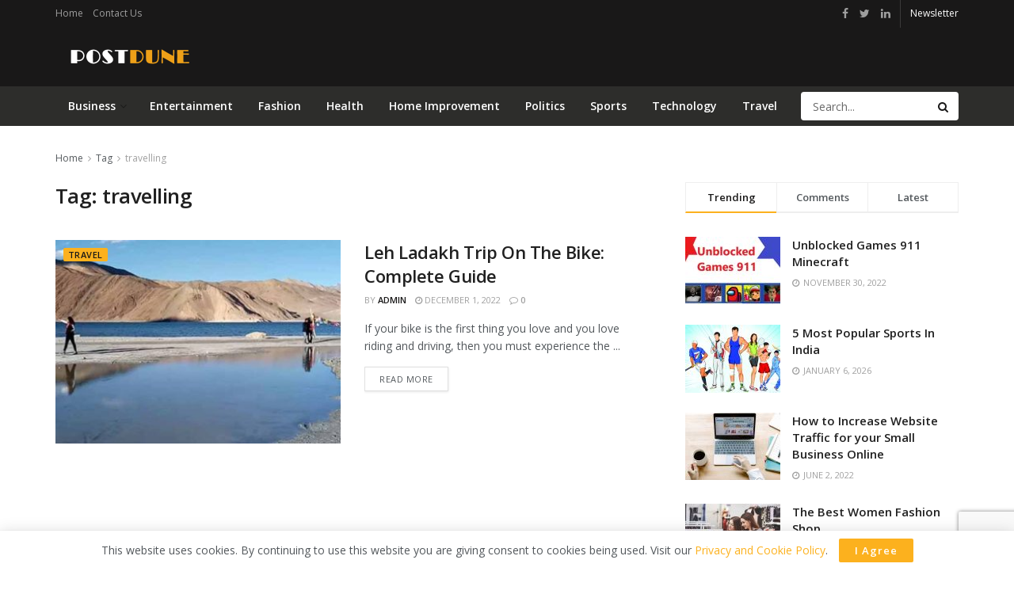

--- FILE ---
content_type: text/html; charset=UTF-8
request_url: https://postdune.com/tag/travelling/
body_size: 27564
content:
<!doctype html>
<!--[if lt IE 7]> <html class="no-js lt-ie9 lt-ie8 lt-ie7" lang="en-US"> <![endif]-->
<!--[if IE 7]>    <html class="no-js lt-ie9 lt-ie8" lang="en-US"> <![endif]-->
<!--[if IE 8]>    <html class="no-js lt-ie9" lang="en-US"> <![endif]-->
<!--[if IE 9]>    <html class="no-js lt-ie10" lang="en-US"> <![endif]-->
<!--[if gt IE 8]><!--> <html class="no-js" lang="en-US"> <!--<![endif]-->
<head>
	<script async src="https://pagead2.googlesyndication.com/pagead/js/adsbygoogle.js?client=ca-pub-5105253304367543"
     crossorigin="anonymous"></script>
    <meta http-equiv="Content-Type" content="text/html; charset=UTF-8" />
    <meta name='viewport' content='width=device-width, initial-scale=1, user-scalable=yes' />
    <link rel="profile" href="http://gmpg.org/xfn/11" />
    <link rel="pingback" href="https://postdune.com/xmlrpc.php" />
    <meta name='robots' content='index, follow, max-image-preview:large, max-snippet:-1, max-video-preview:-1' />
	<style>img:is([sizes="auto" i], [sizes^="auto," i]) { contain-intrinsic-size: 3000px 1500px }</style>
	<meta property="og:type" content="website">
<meta property="og:title" content="Leh Ladakh Trip On The Bike: Complete Guide">
<meta property="og:site_name" content="PostDune">
<meta property="og:description" content="If your bike is the first thing you love and you love riding and driving, then you must experience the">
<meta property="og:url" content="https://postdune.com/tag/travelling">
<meta property="og:locale" content="en_US">
<meta property="og:image" content="https://postdune.com/wp-content/uploads/2022/06/ladakh-tour-PangonglakeBanBanjara.jpg">
<meta property="og:image:height" content="423">
<meta property="og:image:width" content="785">
<meta name="twitter:card" content="summary">
<meta name="twitter:url" content="https://postdune.com/tag/travelling">
<meta name="twitter:title" content="Leh Ladakh Trip On The Bike: Complete Guide">
<meta name="twitter:description" content="If your bike is the first thing you love and you love riding and driving, then you must experience the">
<meta name="twitter:image:src" content="https://postdune.com/wp-content/uploads/2022/06/ladakh-tour-PangonglakeBanBanjara.jpg">
<meta name="twitter:image:width" content="785">
<meta name="twitter:image:height" content="423">
<meta name="twitter:site" content="#">
			<script type="text/javascript">
              var jnews_ajax_url = '/?ajax-request=jnews'
			</script>
			<script type="text/javascript">;window.jnews=window.jnews||{},window.jnews.library=window.jnews.library||{},window.jnews.library=function(){"use strict";var t=this;t.win=window,t.doc=document,t.globalBody=t.doc.getElementsByTagName("body")[0],t.globalBody=t.globalBody?t.globalBody:t.doc,t.win.jnewsDataStorage=t.win.jnewsDataStorage||{_storage:new WeakMap,put:function(t,e,n){this._storage.has(t)||this._storage.set(t,new Map),this._storage.get(t).set(e,n)},get:function(t,e){return this._storage.get(t).get(e)},has:function(t,e){return this._storage.has(t)&&this._storage.get(t).has(e)},remove:function(t,e){var n=this._storage.get(t).delete(e);return 0===!this._storage.get(t).size&&this._storage.delete(t),n}},t.windowWidth=function(){return t.win.innerWidth||t.docEl.clientWidth||t.globalBody.clientWidth},t.windowHeight=function(){return t.win.innerHeight||t.docEl.clientHeight||t.globalBody.clientHeight},t.requestAnimationFrame=t.win.requestAnimationFrame||t.win.webkitRequestAnimationFrame||t.win.mozRequestAnimationFrame||t.win.msRequestAnimationFrame||window.oRequestAnimationFrame||function(t){return setTimeout(t,1e3/60)},t.cancelAnimationFrame=t.win.cancelAnimationFrame||t.win.webkitCancelAnimationFrame||t.win.webkitCancelRequestAnimationFrame||t.win.mozCancelAnimationFrame||t.win.msCancelRequestAnimationFrame||t.win.oCancelRequestAnimationFrame||function(t){clearTimeout(t)},t.classListSupport="classList"in document.createElement("_"),t.hasClass=t.classListSupport?function(t,e){return t.classList.contains(e)}:function(t,e){return t.className.indexOf(e)>=0},t.addClass=t.classListSupport?function(e,n){t.hasClass(e,n)||e.classList.add(n)}:function(e,n){t.hasClass(e,n)||(e.className+=" "+n)},t.removeClass=t.classListSupport?function(e,n){t.hasClass(e,n)&&e.classList.remove(n)}:function(e,n){t.hasClass(e,n)&&(e.className=e.className.replace(n,""))},t.objKeys=function(t){var e=[];for(var n in t)Object.prototype.hasOwnProperty.call(t,n)&&e.push(n);return e},t.isObjectSame=function(t,e){var n=!0;return JSON.stringify(t)!==JSON.stringify(e)&&(n=!1),n},t.extend=function(){for(var t,e,n,i=arguments[0]||{},o=1,a=arguments.length;o<a;o++)if(null!==(t=arguments[o]))for(e in t)i!==(n=t[e])&&void 0!==n&&(i[e]=n);return i},t.dataStorage=t.win.jnewsDataStorage,t.isVisible=function(t){return 0!==t.offsetWidth&&0!==t.offsetHeight||t.getBoundingClientRect().length},t.getHeight=function(t){return t.offsetHeight||t.clientHeight||t.getBoundingClientRect().height},t.getWidth=function(t){return t.offsetWidth||t.clientWidth||t.getBoundingClientRect().width},t.supportsPassive=!1;try{var e=Object.defineProperty({},"passive",{get:function(){t.supportsPassive=!0}});"createEvent"in t.doc?t.win.addEventListener("test",null,e):"fireEvent"in t.doc&&t.win.attachEvent("test",null)}catch(t){}t.passiveOption=!!t.supportsPassive&&{passive:!0},t.addEvents=function(e,n,i){for(var o in n){var a=["touchstart","touchmove"].indexOf(o)>=0&&!i&&t.passiveOption;"createEvent"in t.doc?e.addEventListener(o,n[o],a):"fireEvent"in t.doc&&e.attachEvent("on"+o,n[o])}},t.removeEvents=function(e,n){for(var i in n)"createEvent"in t.doc?e.removeEventListener(i,n[i]):"fireEvent"in t.doc&&e.detachEvent("on"+i,n[i])},t.triggerEvents=function(e,n,i){var o;i=i||{detail:null};return"createEvent"in t.doc?(!(o=t.doc.createEvent("CustomEvent")||new CustomEvent(n)).initCustomEvent||o.initCustomEvent(n,!0,!1,i),void e.dispatchEvent(o)):"fireEvent"in t.doc?((o=t.doc.createEventObject()).eventType=n,void e.fireEvent("on"+o.eventType,o)):void 0},t.getParents=function(e,n){void 0===n&&(n=t.doc);for(var i=[],o=e.parentNode,a=!1;!a;)if(o){var s=o;s.querySelectorAll(n).length?a=!0:(i.push(s),o=s.parentNode)}else i=[],a=!0;return i},t.forEach=function(t,e,n){for(var i=0,o=t.length;i<o;i++)e.call(n,t[i],i)},t.getText=function(t){return t.innerText||t.textContent},t.setText=function(t,e){var n="object"==typeof e?e.innerText||e.textContent:e;t.innerText&&(t.innerText=n),t.textContent&&(t.textContent=n)},t.httpBuildQuery=function(e){return t.objKeys(e).reduce(function e(n){var i=arguments.length>1&&void 0!==arguments[1]?arguments[1]:null;return function(o,a){var s=n[a];a=encodeURIComponent(a);var r=i?"".concat(i,"[").concat(a,"]"):a;return null==s||"function"==typeof s?(o.push("".concat(r,"=")),o):["number","boolean","string"].includes(typeof s)?(o.push("".concat(r,"=").concat(encodeURIComponent(s))),o):(o.push(t.objKeys(s).reduce(e(s,r),[]).join("&")),o)}}(e),[]).join("&")},t.scrollTo=function(e,n,i){function o(t,e,n){this.start=this.position(),this.change=t-this.start,this.currentTime=0,this.increment=20,this.duration=void 0===n?500:n,this.callback=e,this.finish=!1,this.animateScroll()}return Math.easeInOutQuad=function(t,e,n,i){return(t/=i/2)<1?n/2*t*t+e:-n/2*(--t*(t-2)-1)+e},o.prototype.stop=function(){this.finish=!0},o.prototype.move=function(e){t.doc.documentElement.scrollTop=e,t.globalBody.parentNode.scrollTop=e,t.globalBody.scrollTop=e},o.prototype.position=function(){return t.doc.documentElement.scrollTop||t.globalBody.parentNode.scrollTop||t.globalBody.scrollTop},o.prototype.animateScroll=function(){this.currentTime+=this.increment;var e=Math.easeInOutQuad(this.currentTime,this.start,this.change,this.duration);this.move(e),this.currentTime<this.duration&&!this.finish?t.requestAnimationFrame.call(t.win,this.animateScroll.bind(this)):this.callback&&"function"==typeof this.callback&&this.callback()},new o(e,n,i)},t.unwrap=function(e){var n,i=e;t.forEach(e,(function(t,e){n?n+=t:n=t})),i.replaceWith(n)},t.performance={start:function(t){performance.mark(t+"Start")},stop:function(t){performance.mark(t+"End"),performance.measure(t,t+"Start",t+"End")}},t.fps=function(){var e=0,n=0,i=0;!function(){var o=e=0,a=0,s=0,r=document.getElementById("fpsTable"),c=function(e){void 0===document.getElementsByTagName("body")[0]?t.requestAnimationFrame.call(t.win,(function(){c(e)})):document.getElementsByTagName("body")[0].appendChild(e)};null===r&&((r=document.createElement("div")).style.position="fixed",r.style.top="120px",r.style.left="10px",r.style.width="100px",r.style.height="20px",r.style.border="1px solid black",r.style.fontSize="11px",r.style.zIndex="100000",r.style.backgroundColor="white",r.id="fpsTable",c(r));var l=function(){i++,n=Date.now(),(a=(i/(s=(n-e)/1e3)).toPrecision(2))!=o&&(o=a,r.innerHTML=o+"fps"),1<s&&(e=n,i=0),t.requestAnimationFrame.call(t.win,l)};l()}()},t.instr=function(t,e){for(var n=0;n<e.length;n++)if(-1!==t.toLowerCase().indexOf(e[n].toLowerCase()))return!0},t.winLoad=function(e,n){function i(i){if("complete"===t.doc.readyState||"interactive"===t.doc.readyState)return!i||n?setTimeout(e,n||1):e(i),1}i()||t.addEvents(t.win,{load:i})},t.docReady=function(e,n){function i(i){if("complete"===t.doc.readyState||"interactive"===t.doc.readyState)return!i||n?setTimeout(e,n||1):e(i),1}i()||t.addEvents(t.doc,{DOMContentLoaded:i})},t.fireOnce=function(){t.docReady((function(){t.assets=t.assets||[],t.assets.length&&(t.boot(),t.load_assets())}),50)},t.boot=function(){t.length&&t.doc.querySelectorAll("style[media]").forEach((function(t){"not all"==t.getAttribute("media")&&t.removeAttribute("media")}))},t.create_js=function(e,n){var i=t.doc.createElement("script");switch(i.setAttribute("src",e),n){case"defer":i.setAttribute("defer",!0);break;case"async":i.setAttribute("async",!0);break;case"deferasync":i.setAttribute("defer",!0),i.setAttribute("async",!0)}t.globalBody.appendChild(i)},t.load_assets=function(){"object"==typeof t.assets&&t.forEach(t.assets.slice(0),(function(e,n){var i="";e.defer&&(i+="defer"),e.async&&(i+="async"),t.create_js(e.url,i);var o=t.assets.indexOf(e);o>-1&&t.assets.splice(o,1)})),t.assets=jnewsoption.au_scripts=window.jnewsads=[]},t.docReady((function(){t.globalBody=t.globalBody==t.doc?t.doc.getElementsByTagName("body")[0]:t.globalBody,t.globalBody=t.globalBody?t.globalBody:t.doc}))},window.jnews.library=new window.jnews.library;</script>
	<!-- This site is optimized with the Yoast SEO plugin v26.7 - https://yoast.com/wordpress/plugins/seo/ -->
	<title>travelling - PostDune</title>
	<link rel="canonical" href="https://postdune.com/tag/travelling/" />
	<meta property="og:locale" content="en_US" />
	<meta property="og:type" content="article" />
	<meta property="og:title" content="travelling - PostDune" />
	<meta property="og:url" content="https://postdune.com/tag/travelling/" />
	<meta property="og:site_name" content="PostDune" />
	<meta name="twitter:card" content="summary_large_image" />
	<script type="application/ld+json" class="yoast-schema-graph">{"@context":"https://schema.org","@graph":[{"@type":"CollectionPage","@id":"https://postdune.com/tag/travelling/","url":"https://postdune.com/tag/travelling/","name":"travelling - PostDune","isPartOf":{"@id":"https://postdune.com/#website"},"primaryImageOfPage":{"@id":"https://postdune.com/tag/travelling/#primaryimage"},"image":{"@id":"https://postdune.com/tag/travelling/#primaryimage"},"thumbnailUrl":"https://postdune.com/wp-content/uploads/2022/06/ladakh-tour-PangonglakeBanBanjara.jpg","breadcrumb":{"@id":"https://postdune.com/tag/travelling/#breadcrumb"},"inLanguage":"en-US"},{"@type":"ImageObject","inLanguage":"en-US","@id":"https://postdune.com/tag/travelling/#primaryimage","url":"https://postdune.com/wp-content/uploads/2022/06/ladakh-tour-PangonglakeBanBanjara.jpg","contentUrl":"https://postdune.com/wp-content/uploads/2022/06/ladakh-tour-PangonglakeBanBanjara.jpg","width":785,"height":423,"caption":"Leh Ladakh Trip On The Bike"},{"@type":"BreadcrumbList","@id":"https://postdune.com/tag/travelling/#breadcrumb","itemListElement":[{"@type":"ListItem","position":1,"name":"Home","item":"https://postdune.com/"},{"@type":"ListItem","position":2,"name":"travelling"}]},{"@type":"WebSite","@id":"https://postdune.com/#website","url":"https://postdune.com/","name":"PostDune","description":"","publisher":{"@id":"https://postdune.com/#organization"},"potentialAction":[{"@type":"SearchAction","target":{"@type":"EntryPoint","urlTemplate":"https://postdune.com/?s={search_term_string}"},"query-input":{"@type":"PropertyValueSpecification","valueRequired":true,"valueName":"search_term_string"}}],"inLanguage":"en-US"},{"@type":"Organization","@id":"https://postdune.com/#organization","name":"PostDune","url":"https://postdune.com/","logo":{"@type":"ImageObject","inLanguage":"en-US","@id":"https://postdune.com/#/schema/logo/image/","url":"https://postdune.com/wp-content/uploads/2021/05/postdune.png","contentUrl":"https://postdune.com/wp-content/uploads/2021/05/postdune.png","width":358,"height":72,"caption":"PostDune"},"image":{"@id":"https://postdune.com/#/schema/logo/image/"}}]}</script>
	<!-- / Yoast SEO plugin. -->


<link rel='dns-prefetch' href='//fonts.googleapis.com' />
<link rel='preconnect' href='https://fonts.gstatic.com' />
<link rel="alternate" type="application/rss+xml" title="PostDune &raquo; Feed" href="https://postdune.com/feed/" />
<link rel="alternate" type="application/rss+xml" title="PostDune &raquo; Comments Feed" href="https://postdune.com/comments/feed/" />
<link rel="alternate" type="application/rss+xml" title="PostDune &raquo; travelling Tag Feed" href="https://postdune.com/tag/travelling/feed/" />
<script type="text/javascript">
/* <![CDATA[ */
window._wpemojiSettings = {"baseUrl":"https:\/\/s.w.org\/images\/core\/emoji\/15.0.3\/72x72\/","ext":".png","svgUrl":"https:\/\/s.w.org\/images\/core\/emoji\/15.0.3\/svg\/","svgExt":".svg","source":{"concatemoji":"https:\/\/postdune.com\/wp-includes\/js\/wp-emoji-release.min.js?ver=6.7.4"}};
/*! This file is auto-generated */
!function(i,n){var o,s,e;function c(e){try{var t={supportTests:e,timestamp:(new Date).valueOf()};sessionStorage.setItem(o,JSON.stringify(t))}catch(e){}}function p(e,t,n){e.clearRect(0,0,e.canvas.width,e.canvas.height),e.fillText(t,0,0);var t=new Uint32Array(e.getImageData(0,0,e.canvas.width,e.canvas.height).data),r=(e.clearRect(0,0,e.canvas.width,e.canvas.height),e.fillText(n,0,0),new Uint32Array(e.getImageData(0,0,e.canvas.width,e.canvas.height).data));return t.every(function(e,t){return e===r[t]})}function u(e,t,n){switch(t){case"flag":return n(e,"\ud83c\udff3\ufe0f\u200d\u26a7\ufe0f","\ud83c\udff3\ufe0f\u200b\u26a7\ufe0f")?!1:!n(e,"\ud83c\uddfa\ud83c\uddf3","\ud83c\uddfa\u200b\ud83c\uddf3")&&!n(e,"\ud83c\udff4\udb40\udc67\udb40\udc62\udb40\udc65\udb40\udc6e\udb40\udc67\udb40\udc7f","\ud83c\udff4\u200b\udb40\udc67\u200b\udb40\udc62\u200b\udb40\udc65\u200b\udb40\udc6e\u200b\udb40\udc67\u200b\udb40\udc7f");case"emoji":return!n(e,"\ud83d\udc26\u200d\u2b1b","\ud83d\udc26\u200b\u2b1b")}return!1}function f(e,t,n){var r="undefined"!=typeof WorkerGlobalScope&&self instanceof WorkerGlobalScope?new OffscreenCanvas(300,150):i.createElement("canvas"),a=r.getContext("2d",{willReadFrequently:!0}),o=(a.textBaseline="top",a.font="600 32px Arial",{});return e.forEach(function(e){o[e]=t(a,e,n)}),o}function t(e){var t=i.createElement("script");t.src=e,t.defer=!0,i.head.appendChild(t)}"undefined"!=typeof Promise&&(o="wpEmojiSettingsSupports",s=["flag","emoji"],n.supports={everything:!0,everythingExceptFlag:!0},e=new Promise(function(e){i.addEventListener("DOMContentLoaded",e,{once:!0})}),new Promise(function(t){var n=function(){try{var e=JSON.parse(sessionStorage.getItem(o));if("object"==typeof e&&"number"==typeof e.timestamp&&(new Date).valueOf()<e.timestamp+604800&&"object"==typeof e.supportTests)return e.supportTests}catch(e){}return null}();if(!n){if("undefined"!=typeof Worker&&"undefined"!=typeof OffscreenCanvas&&"undefined"!=typeof URL&&URL.createObjectURL&&"undefined"!=typeof Blob)try{var e="postMessage("+f.toString()+"("+[JSON.stringify(s),u.toString(),p.toString()].join(",")+"));",r=new Blob([e],{type:"text/javascript"}),a=new Worker(URL.createObjectURL(r),{name:"wpTestEmojiSupports"});return void(a.onmessage=function(e){c(n=e.data),a.terminate(),t(n)})}catch(e){}c(n=f(s,u,p))}t(n)}).then(function(e){for(var t in e)n.supports[t]=e[t],n.supports.everything=n.supports.everything&&n.supports[t],"flag"!==t&&(n.supports.everythingExceptFlag=n.supports.everythingExceptFlag&&n.supports[t]);n.supports.everythingExceptFlag=n.supports.everythingExceptFlag&&!n.supports.flag,n.DOMReady=!1,n.readyCallback=function(){n.DOMReady=!0}}).then(function(){return e}).then(function(){var e;n.supports.everything||(n.readyCallback(),(e=n.source||{}).concatemoji?t(e.concatemoji):e.wpemoji&&e.twemoji&&(t(e.twemoji),t(e.wpemoji)))}))}((window,document),window._wpemojiSettings);
/* ]]> */
</script>

<style id='wp-emoji-styles-inline-css' type='text/css'>

	img.wp-smiley, img.emoji {
		display: inline !important;
		border: none !important;
		box-shadow: none !important;
		height: 1em !important;
		width: 1em !important;
		margin: 0 0.07em !important;
		vertical-align: -0.1em !important;
		background: none !important;
		padding: 0 !important;
	}
</style>
<link rel='stylesheet' id='wp-block-library-css' href='https://postdune.com/wp-includes/css/dist/block-library/style.min.css?ver=6.7.4' type='text/css' media='all' />
<style id='classic-theme-styles-inline-css' type='text/css'>
/*! This file is auto-generated */
.wp-block-button__link{color:#fff;background-color:#32373c;border-radius:9999px;box-shadow:none;text-decoration:none;padding:calc(.667em + 2px) calc(1.333em + 2px);font-size:1.125em}.wp-block-file__button{background:#32373c;color:#fff;text-decoration:none}
</style>
<style id='global-styles-inline-css' type='text/css'>
:root{--wp--preset--aspect-ratio--square: 1;--wp--preset--aspect-ratio--4-3: 4/3;--wp--preset--aspect-ratio--3-4: 3/4;--wp--preset--aspect-ratio--3-2: 3/2;--wp--preset--aspect-ratio--2-3: 2/3;--wp--preset--aspect-ratio--16-9: 16/9;--wp--preset--aspect-ratio--9-16: 9/16;--wp--preset--color--black: #000000;--wp--preset--color--cyan-bluish-gray: #abb8c3;--wp--preset--color--white: #ffffff;--wp--preset--color--pale-pink: #f78da7;--wp--preset--color--vivid-red: #cf2e2e;--wp--preset--color--luminous-vivid-orange: #ff6900;--wp--preset--color--luminous-vivid-amber: #fcb900;--wp--preset--color--light-green-cyan: #7bdcb5;--wp--preset--color--vivid-green-cyan: #00d084;--wp--preset--color--pale-cyan-blue: #8ed1fc;--wp--preset--color--vivid-cyan-blue: #0693e3;--wp--preset--color--vivid-purple: #9b51e0;--wp--preset--gradient--vivid-cyan-blue-to-vivid-purple: linear-gradient(135deg,rgba(6,147,227,1) 0%,rgb(155,81,224) 100%);--wp--preset--gradient--light-green-cyan-to-vivid-green-cyan: linear-gradient(135deg,rgb(122,220,180) 0%,rgb(0,208,130) 100%);--wp--preset--gradient--luminous-vivid-amber-to-luminous-vivid-orange: linear-gradient(135deg,rgba(252,185,0,1) 0%,rgba(255,105,0,1) 100%);--wp--preset--gradient--luminous-vivid-orange-to-vivid-red: linear-gradient(135deg,rgba(255,105,0,1) 0%,rgb(207,46,46) 100%);--wp--preset--gradient--very-light-gray-to-cyan-bluish-gray: linear-gradient(135deg,rgb(238,238,238) 0%,rgb(169,184,195) 100%);--wp--preset--gradient--cool-to-warm-spectrum: linear-gradient(135deg,rgb(74,234,220) 0%,rgb(151,120,209) 20%,rgb(207,42,186) 40%,rgb(238,44,130) 60%,rgb(251,105,98) 80%,rgb(254,248,76) 100%);--wp--preset--gradient--blush-light-purple: linear-gradient(135deg,rgb(255,206,236) 0%,rgb(152,150,240) 100%);--wp--preset--gradient--blush-bordeaux: linear-gradient(135deg,rgb(254,205,165) 0%,rgb(254,45,45) 50%,rgb(107,0,62) 100%);--wp--preset--gradient--luminous-dusk: linear-gradient(135deg,rgb(255,203,112) 0%,rgb(199,81,192) 50%,rgb(65,88,208) 100%);--wp--preset--gradient--pale-ocean: linear-gradient(135deg,rgb(255,245,203) 0%,rgb(182,227,212) 50%,rgb(51,167,181) 100%);--wp--preset--gradient--electric-grass: linear-gradient(135deg,rgb(202,248,128) 0%,rgb(113,206,126) 100%);--wp--preset--gradient--midnight: linear-gradient(135deg,rgb(2,3,129) 0%,rgb(40,116,252) 100%);--wp--preset--font-size--small: 13px;--wp--preset--font-size--medium: 20px;--wp--preset--font-size--large: 36px;--wp--preset--font-size--x-large: 42px;--wp--preset--spacing--20: 0.44rem;--wp--preset--spacing--30: 0.67rem;--wp--preset--spacing--40: 1rem;--wp--preset--spacing--50: 1.5rem;--wp--preset--spacing--60: 2.25rem;--wp--preset--spacing--70: 3.38rem;--wp--preset--spacing--80: 5.06rem;--wp--preset--shadow--natural: 6px 6px 9px rgba(0, 0, 0, 0.2);--wp--preset--shadow--deep: 12px 12px 50px rgba(0, 0, 0, 0.4);--wp--preset--shadow--sharp: 6px 6px 0px rgba(0, 0, 0, 0.2);--wp--preset--shadow--outlined: 6px 6px 0px -3px rgba(255, 255, 255, 1), 6px 6px rgba(0, 0, 0, 1);--wp--preset--shadow--crisp: 6px 6px 0px rgba(0, 0, 0, 1);}:where(.is-layout-flex){gap: 0.5em;}:where(.is-layout-grid){gap: 0.5em;}body .is-layout-flex{display: flex;}.is-layout-flex{flex-wrap: wrap;align-items: center;}.is-layout-flex > :is(*, div){margin: 0;}body .is-layout-grid{display: grid;}.is-layout-grid > :is(*, div){margin: 0;}:where(.wp-block-columns.is-layout-flex){gap: 2em;}:where(.wp-block-columns.is-layout-grid){gap: 2em;}:where(.wp-block-post-template.is-layout-flex){gap: 1.25em;}:where(.wp-block-post-template.is-layout-grid){gap: 1.25em;}.has-black-color{color: var(--wp--preset--color--black) !important;}.has-cyan-bluish-gray-color{color: var(--wp--preset--color--cyan-bluish-gray) !important;}.has-white-color{color: var(--wp--preset--color--white) !important;}.has-pale-pink-color{color: var(--wp--preset--color--pale-pink) !important;}.has-vivid-red-color{color: var(--wp--preset--color--vivid-red) !important;}.has-luminous-vivid-orange-color{color: var(--wp--preset--color--luminous-vivid-orange) !important;}.has-luminous-vivid-amber-color{color: var(--wp--preset--color--luminous-vivid-amber) !important;}.has-light-green-cyan-color{color: var(--wp--preset--color--light-green-cyan) !important;}.has-vivid-green-cyan-color{color: var(--wp--preset--color--vivid-green-cyan) !important;}.has-pale-cyan-blue-color{color: var(--wp--preset--color--pale-cyan-blue) !important;}.has-vivid-cyan-blue-color{color: var(--wp--preset--color--vivid-cyan-blue) !important;}.has-vivid-purple-color{color: var(--wp--preset--color--vivid-purple) !important;}.has-black-background-color{background-color: var(--wp--preset--color--black) !important;}.has-cyan-bluish-gray-background-color{background-color: var(--wp--preset--color--cyan-bluish-gray) !important;}.has-white-background-color{background-color: var(--wp--preset--color--white) !important;}.has-pale-pink-background-color{background-color: var(--wp--preset--color--pale-pink) !important;}.has-vivid-red-background-color{background-color: var(--wp--preset--color--vivid-red) !important;}.has-luminous-vivid-orange-background-color{background-color: var(--wp--preset--color--luminous-vivid-orange) !important;}.has-luminous-vivid-amber-background-color{background-color: var(--wp--preset--color--luminous-vivid-amber) !important;}.has-light-green-cyan-background-color{background-color: var(--wp--preset--color--light-green-cyan) !important;}.has-vivid-green-cyan-background-color{background-color: var(--wp--preset--color--vivid-green-cyan) !important;}.has-pale-cyan-blue-background-color{background-color: var(--wp--preset--color--pale-cyan-blue) !important;}.has-vivid-cyan-blue-background-color{background-color: var(--wp--preset--color--vivid-cyan-blue) !important;}.has-vivid-purple-background-color{background-color: var(--wp--preset--color--vivid-purple) !important;}.has-black-border-color{border-color: var(--wp--preset--color--black) !important;}.has-cyan-bluish-gray-border-color{border-color: var(--wp--preset--color--cyan-bluish-gray) !important;}.has-white-border-color{border-color: var(--wp--preset--color--white) !important;}.has-pale-pink-border-color{border-color: var(--wp--preset--color--pale-pink) !important;}.has-vivid-red-border-color{border-color: var(--wp--preset--color--vivid-red) !important;}.has-luminous-vivid-orange-border-color{border-color: var(--wp--preset--color--luminous-vivid-orange) !important;}.has-luminous-vivid-amber-border-color{border-color: var(--wp--preset--color--luminous-vivid-amber) !important;}.has-light-green-cyan-border-color{border-color: var(--wp--preset--color--light-green-cyan) !important;}.has-vivid-green-cyan-border-color{border-color: var(--wp--preset--color--vivid-green-cyan) !important;}.has-pale-cyan-blue-border-color{border-color: var(--wp--preset--color--pale-cyan-blue) !important;}.has-vivid-cyan-blue-border-color{border-color: var(--wp--preset--color--vivid-cyan-blue) !important;}.has-vivid-purple-border-color{border-color: var(--wp--preset--color--vivid-purple) !important;}.has-vivid-cyan-blue-to-vivid-purple-gradient-background{background: var(--wp--preset--gradient--vivid-cyan-blue-to-vivid-purple) !important;}.has-light-green-cyan-to-vivid-green-cyan-gradient-background{background: var(--wp--preset--gradient--light-green-cyan-to-vivid-green-cyan) !important;}.has-luminous-vivid-amber-to-luminous-vivid-orange-gradient-background{background: var(--wp--preset--gradient--luminous-vivid-amber-to-luminous-vivid-orange) !important;}.has-luminous-vivid-orange-to-vivid-red-gradient-background{background: var(--wp--preset--gradient--luminous-vivid-orange-to-vivid-red) !important;}.has-very-light-gray-to-cyan-bluish-gray-gradient-background{background: var(--wp--preset--gradient--very-light-gray-to-cyan-bluish-gray) !important;}.has-cool-to-warm-spectrum-gradient-background{background: var(--wp--preset--gradient--cool-to-warm-spectrum) !important;}.has-blush-light-purple-gradient-background{background: var(--wp--preset--gradient--blush-light-purple) !important;}.has-blush-bordeaux-gradient-background{background: var(--wp--preset--gradient--blush-bordeaux) !important;}.has-luminous-dusk-gradient-background{background: var(--wp--preset--gradient--luminous-dusk) !important;}.has-pale-ocean-gradient-background{background: var(--wp--preset--gradient--pale-ocean) !important;}.has-electric-grass-gradient-background{background: var(--wp--preset--gradient--electric-grass) !important;}.has-midnight-gradient-background{background: var(--wp--preset--gradient--midnight) !important;}.has-small-font-size{font-size: var(--wp--preset--font-size--small) !important;}.has-medium-font-size{font-size: var(--wp--preset--font-size--medium) !important;}.has-large-font-size{font-size: var(--wp--preset--font-size--large) !important;}.has-x-large-font-size{font-size: var(--wp--preset--font-size--x-large) !important;}
:where(.wp-block-post-template.is-layout-flex){gap: 1.25em;}:where(.wp-block-post-template.is-layout-grid){gap: 1.25em;}
:where(.wp-block-columns.is-layout-flex){gap: 2em;}:where(.wp-block-columns.is-layout-grid){gap: 2em;}
:root :where(.wp-block-pullquote){font-size: 1.5em;line-height: 1.6;}
</style>
<link rel='stylesheet' id='contact-form-7-css' href='https://postdune.com/wp-content/plugins/contact-form-7/includes/css/styles.css?ver=6.1.4' type='text/css' media='all' />
<link rel='stylesheet' id='js_composer_front-css' href='https://postdune.com/wp-content/plugins/js_composer/assets/css/js_composer.min.css?ver=6.6.0' type='text/css' media='all' />
<link rel='stylesheet' id='jeg_customizer_font-css' href='//fonts.googleapis.com/css?family=Open+Sans%3Aregular%2C600&#038;display=swap&#038;ver=1.2.6' type='text/css' media='all' />
<link rel='stylesheet' id='jnews-frontend-css' href='https://postdune.com/wp-content/themes/jnews/assets/dist/frontend.min.css?ver=9.0.4' type='text/css' media='all' />
<link rel='stylesheet' id='jnews-style-css' href='https://postdune.com/wp-content/themes/jnews/style.css?ver=9.0.4' type='text/css' media='all' />
<link rel='stylesheet' id='jnews-darkmode-css' href='https://postdune.com/wp-content/themes/jnews/assets/css/darkmode.css?ver=9.0.4' type='text/css' media='all' />
<link rel='stylesheet' id='jnews-scheme-css' href='https://postdune.com/wp-content/themes/jnews/data/import/cryptonews/scheme.css?ver=9.0.4' type='text/css' media='all' />
<link rel='stylesheet' id='jnews-social-login-style-css' href='https://postdune.com/wp-content/plugins/jnews-social-login/assets/css/plugin.css?ver=8.0.0' type='text/css' media='all' />
<link rel='stylesheet' id='jnews-select-share-css' href='https://postdune.com/wp-content/plugins/jnews-social-share/assets/css/plugin.css' type='text/css' media='all' />
<link rel='stylesheet' id='jnews-weather-style-css' href='https://postdune.com/wp-content/plugins/jnews-weather/assets/css/plugin.css?ver=8.0.1' type='text/css' media='all' />
<script type="text/javascript" src="https://postdune.com/wp-includes/js/jquery/jquery.min.js?ver=3.7.1" id="jquery-core-js"></script>
<script type="text/javascript" src="https://postdune.com/wp-includes/js/jquery/jquery-migrate.min.js?ver=3.4.1" id="jquery-migrate-js"></script>
<link rel="https://api.w.org/" href="https://postdune.com/wp-json/" /><link rel="alternate" title="JSON" type="application/json" href="https://postdune.com/wp-json/wp/v2/tags/1333" /><link rel="EditURI" type="application/rsd+xml" title="RSD" href="https://postdune.com/xmlrpc.php?rsd" />
<meta name="generator" content="WordPress 6.7.4" />
<!-- Global site tag (gtag.js) - Google Analytics -->
<script async src="https://www.googletagmanager.com/gtag/js?id=G-KN9GWZYCMX"></script>
<script>
  window.dataLayer = window.dataLayer || [];
  function gtag(){dataLayer.push(arguments);}
  gtag('js', new Date());

  gtag('config', 'G-KN9GWZYCMX');
</script><meta name="generator" content="Powered by WPBakery Page Builder - drag and drop page builder for WordPress."/>
<script type='application/ld+json'>{"@context":"http:\/\/schema.org","@type":"Organization","@id":"https:\/\/postdune.com\/#organization","url":"https:\/\/postdune.com\/","name":"","logo":{"@type":"ImageObject","url":""},"sameAs":["#","#","#"]}</script>
<script type='application/ld+json'>{"@context":"http:\/\/schema.org","@type":"WebSite","@id":"https:\/\/postdune.com\/#website","url":"https:\/\/postdune.com\/","name":"","potentialAction":{"@type":"SearchAction","target":"https:\/\/postdune.com\/?s={search_term_string}","query-input":"required name=search_term_string"}}</script>
<link rel="icon" href="https://postdune.com/wp-content/uploads/2021/05/postdune-75x72.png" sizes="32x32" />
<link rel="icon" href="https://postdune.com/wp-content/uploads/2021/05/postdune.png" sizes="192x192" />
<link rel="apple-touch-icon" href="https://postdune.com/wp-content/uploads/2021/05/postdune.png" />
<meta name="msapplication-TileImage" content="https://postdune.com/wp-content/uploads/2021/05/postdune.png" />
<style id="jeg_dynamic_css" type="text/css" data-type="jeg_custom-css">body { --j-accent-color : #fcb11e; } a, .jeg_menu_style_5>li>a:hover, .jeg_menu_style_5>li.sfHover>a, .jeg_menu_style_5>li.current-menu-item>a, .jeg_menu_style_5>li.current-menu-ancestor>a, .jeg_navbar .jeg_menu:not(.jeg_main_menu)>li>a:hover, .jeg_midbar .jeg_menu:not(.jeg_main_menu)>li>a:hover, .jeg_side_tabs li.active, .jeg_block_heading_5 strong, .jeg_block_heading_6 strong, .jeg_block_heading_7 strong, .jeg_block_heading_8 strong, .jeg_subcat_list li a:hover, .jeg_subcat_list li button:hover, .jeg_pl_lg_7 .jeg_thumb .jeg_post_category a, .jeg_pl_xs_2:before, .jeg_pl_xs_4 .jeg_postblock_content:before, .jeg_postblock .jeg_post_title a:hover, .jeg_hero_style_6 .jeg_post_title a:hover, .jeg_sidefeed .jeg_pl_xs_3 .jeg_post_title a:hover, .widget_jnews_popular .jeg_post_title a:hover, .jeg_meta_author a, .widget_archive li a:hover, .widget_pages li a:hover, .widget_meta li a:hover, .widget_recent_entries li a:hover, .widget_rss li a:hover, .widget_rss cite, .widget_categories li a:hover, .widget_categories li.current-cat>a, #breadcrumbs a:hover, .jeg_share_count .counts, .commentlist .bypostauthor>.comment-body>.comment-author>.fn, span.required, .jeg_review_title, .bestprice .price, .authorlink a:hover, .jeg_vertical_playlist .jeg_video_playlist_play_icon, .jeg_vertical_playlist .jeg_video_playlist_item.active .jeg_video_playlist_thumbnail:before, .jeg_horizontal_playlist .jeg_video_playlist_play, .woocommerce li.product .pricegroup .button, .widget_display_forums li a:hover, .widget_display_topics li:before, .widget_display_replies li:before, .widget_display_views li:before, .bbp-breadcrumb a:hover, .jeg_mobile_menu li.sfHover>a, .jeg_mobile_menu li a:hover, .split-template-6 .pagenum, .jeg_mobile_menu_style_5>li>a:hover, .jeg_mobile_menu_style_5>li.sfHover>a, .jeg_mobile_menu_style_5>li.current-menu-item>a, .jeg_mobile_menu_style_5>li.current-menu-ancestor>a { color : #fcb11e; } .jeg_menu_style_1>li>a:before, .jeg_menu_style_2>li>a:before, .jeg_menu_style_3>li>a:before, .jeg_side_toggle, .jeg_slide_caption .jeg_post_category a, .jeg_slider_type_1_wrapper .tns-controls button.tns-next, .jeg_block_heading_1 .jeg_block_title span, .jeg_block_heading_2 .jeg_block_title span, .jeg_block_heading_3, .jeg_block_heading_4 .jeg_block_title span, .jeg_block_heading_6:after, .jeg_pl_lg_box .jeg_post_category a, .jeg_pl_md_box .jeg_post_category a, .jeg_readmore:hover, .jeg_thumb .jeg_post_category a, .jeg_block_loadmore a:hover, .jeg_postblock.alt .jeg_block_loadmore a:hover, .jeg_block_loadmore a.active, .jeg_postblock_carousel_2 .jeg_post_category a, .jeg_heroblock .jeg_post_category a, .jeg_pagenav_1 .page_number.active, .jeg_pagenav_1 .page_number.active:hover, input[type="submit"], .btn, .button, .widget_tag_cloud a:hover, .popularpost_item:hover .jeg_post_title a:before, .jeg_splitpost_4 .page_nav, .jeg_splitpost_5 .page_nav, .jeg_post_via a:hover, .jeg_post_source a:hover, .jeg_post_tags a:hover, .comment-reply-title small a:before, .comment-reply-title small a:after, .jeg_storelist .productlink, .authorlink li.active a:before, .jeg_footer.dark .socials_widget:not(.nobg) a:hover .fa, div.jeg_breakingnews_title, .jeg_overlay_slider_bottom_wrapper .tns-controls button, .jeg_overlay_slider_bottom_wrapper .tns-controls button:hover, .jeg_vertical_playlist .jeg_video_playlist_current, .woocommerce span.onsale, .woocommerce #respond input#submit:hover, .woocommerce a.button:hover, .woocommerce button.button:hover, .woocommerce input.button:hover, .woocommerce #respond input#submit.alt, .woocommerce a.button.alt, .woocommerce button.button.alt, .woocommerce input.button.alt, .jeg_popup_post .caption, .jeg_footer.dark input[type="submit"], .jeg_footer.dark .btn, .jeg_footer.dark .button, .footer_widget.widget_tag_cloud a:hover, .jeg_inner_content .content-inner .jeg_post_category a:hover, #buddypress .standard-form button, #buddypress a.button, #buddypress input[type="submit"], #buddypress input[type="button"], #buddypress input[type="reset"], #buddypress ul.button-nav li a, #buddypress .generic-button a, #buddypress .generic-button button, #buddypress .comment-reply-link, #buddypress a.bp-title-button, #buddypress.buddypress-wrap .members-list li .user-update .activity-read-more a, div#buddypress .standard-form button:hover, div#buddypress a.button:hover, div#buddypress input[type="submit"]:hover, div#buddypress input[type="button"]:hover, div#buddypress input[type="reset"]:hover, div#buddypress ul.button-nav li a:hover, div#buddypress .generic-button a:hover, div#buddypress .generic-button button:hover, div#buddypress .comment-reply-link:hover, div#buddypress a.bp-title-button:hover, div#buddypress.buddypress-wrap .members-list li .user-update .activity-read-more a:hover, #buddypress #item-nav .item-list-tabs ul li a:before, .jeg_inner_content .jeg_meta_container .follow-wrapper a { background-color : #fcb11e; } .jeg_block_heading_7 .jeg_block_title span, .jeg_readmore:hover, .jeg_block_loadmore a:hover, .jeg_block_loadmore a.active, .jeg_pagenav_1 .page_number.active, .jeg_pagenav_1 .page_number.active:hover, .jeg_pagenav_3 .page_number:hover, .jeg_prevnext_post a:hover h3, .jeg_overlay_slider .jeg_post_category, .jeg_sidefeed .jeg_post.active, .jeg_vertical_playlist.jeg_vertical_playlist .jeg_video_playlist_item.active .jeg_video_playlist_thumbnail img, .jeg_horizontal_playlist .jeg_video_playlist_item.active { border-color : #fcb11e; } .jeg_tabpost_nav li.active, .woocommerce div.product .woocommerce-tabs ul.tabs li.active, .jeg_mobile_menu_style_1>li.current-menu-item a, .jeg_mobile_menu_style_1>li.current-menu-ancestor a, .jeg_mobile_menu_style_2>li.current-menu-item::after, .jeg_mobile_menu_style_2>li.current-menu-ancestor::after, .jeg_mobile_menu_style_3>li.current-menu-item::before, .jeg_mobile_menu_style_3>li.current-menu-ancestor::before { border-bottom-color : #fcb11e; } .jeg_topbar, .jeg_topbar.dark, .jeg_topbar.custom { background : #191818; } .jeg_topbar, .jeg_topbar.dark { color : #9e9e9e; border-top-width : 0px; border-top-color : #fcb11e; } .jeg_topbar a, .jeg_topbar.dark a { color : #ffffff; } .jeg_midbar, .jeg_midbar.dark { background-color : #191818; } .jeg_header .jeg_bottombar.jeg_navbar_wrapper:not(.jeg_navbar_boxed), .jeg_header .jeg_bottombar.jeg_navbar_boxed .jeg_nav_row { background : #2d2d2b; } .jeg_header .jeg_bottombar, .jeg_header .jeg_bottombar.jeg_navbar_dark, .jeg_bottombar.jeg_navbar_boxed .jeg_nav_row, .jeg_bottombar.jeg_navbar_dark.jeg_navbar_boxed .jeg_nav_row { border-bottom-width : 0px; } .jeg_stickybar, .jeg_stickybar.dark { color : #000000; border-bottom-width : 0px; } .jeg_stickybar a, .jeg_stickybar.dark a { color : #000000; } .jeg_header .socials_widget > a > i.fa:before { color : #9e9e9e; } .jeg_header .socials_widget.nobg > a > span.jeg-icon svg { fill : #9e9e9e; } .jeg_header .socials_widget > a > span.jeg-icon svg { fill : #9e9e9e; } .jeg_header .jeg_search_wrapper.search_icon .jeg_search_toggle { color : #ffffff; } .jeg_nav_search { width : 100%; } .jeg_header .jeg_search_no_expand .jeg_search_form .jeg_search_input { background-color : #ffffff; } .jeg_header .jeg_search_no_expand .jeg_search_form button.jeg_search_button { color : #191818; } .jeg_header .jeg_search_wrapper.jeg_search_no_expand .jeg_search_form .jeg_search_input { color : #191818; } .jeg_header .jeg_search_no_expand .jeg_search_form .jeg_search_input::-webkit-input-placeholder { color : rgba(25,24,24,0.65); } .jeg_header .jeg_search_no_expand .jeg_search_form .jeg_search_input:-moz-placeholder { color : rgba(25,24,24,0.65); } .jeg_header .jeg_search_no_expand .jeg_search_form .jeg_search_input::-moz-placeholder { color : rgba(25,24,24,0.65); } .jeg_header .jeg_search_no_expand .jeg_search_form .jeg_search_input:-ms-input-placeholder { color : rgba(25,24,24,0.65); } .jeg_header .jeg_menu.jeg_main_menu > li > a { color : #ffffff; } .jeg_header .jeg_menu_style_4 > li > a:hover, .jeg_header .jeg_menu_style_4 > li.sfHover > a, .jeg_header .jeg_menu_style_4 > li.current-menu-item > a, .jeg_header .jeg_menu_style_4 > li.current-menu-ancestor > a, .jeg_navbar_dark .jeg_menu_style_4 > li > a:hover, .jeg_navbar_dark .jeg_menu_style_4 > li.sfHover > a, .jeg_navbar_dark .jeg_menu_style_4 > li.current-menu-item > a, .jeg_navbar_dark .jeg_menu_style_4 > li.current-menu-ancestor > a { background : #fcb11e; } .jeg_header .jeg_menu.jeg_main_menu > li > a:hover, .jeg_header .jeg_menu.jeg_main_menu > li.sfHover > a, .jeg_header .jeg_menu.jeg_main_menu > li > .sf-with-ul:hover:after, .jeg_header .jeg_menu.jeg_main_menu > li.sfHover > .sf-with-ul:after, .jeg_header .jeg_menu_style_4 > li.current-menu-item > a, .jeg_header .jeg_menu_style_4 > li.current-menu-ancestor > a, .jeg_header .jeg_menu_style_5 > li.current-menu-item > a, .jeg_header .jeg_menu_style_5 > li.current-menu-ancestor > a { color : #191818; } .jeg_navbar_wrapper .sf-arrows .sf-with-ul:after { color : rgba(0,0,0,0.4); } .jeg_footer_content,.jeg_footer.dark .jeg_footer_content { background-color : #191818; } .jeg_menu_footer a,.jeg_footer.dark .jeg_menu_footer a,.jeg_footer_sidecontent .jeg_footer_primary .col-md-7 .jeg_menu_footer a { color : #ffffff; } .jeg_menu_footer a:hover,.jeg_footer.dark .jeg_menu_footer a:hover,.jeg_footer_sidecontent .jeg_footer_primary .col-md-7 .jeg_menu_footer a:hover { color : #fcd15b; } body,input,textarea,select,.chosen-container-single .chosen-single,.btn,.button { font-family: "Open Sans",Helvetica,Arial,sans-serif; } .jeg_thumb .jeg_post_category a,.jeg_pl_lg_box .jeg_post_category a,.jeg_pl_md_box .jeg_post_category a,.jeg_postblock_carousel_2 .jeg_post_category a,.jeg_heroblock .jeg_post_category a,.jeg_slide_caption .jeg_post_category a { color : #191818; } </style><style type="text/css">
					.no_thumbnail .jeg_thumb,
					.thumbnail-container.no_thumbnail {
					    display: none !important;
					}
					.jeg_search_result .jeg_pl_xs_3.no_thumbnail .jeg_postblock_content,
					.jeg_sidefeed .jeg_pl_xs_3.no_thumbnail .jeg_postblock_content,
					.jeg_pl_sm.no_thumbnail .jeg_postblock_content {
					    margin-left: 0;
					}
					.jeg_postblock_11 .no_thumbnail .jeg_postblock_content,
					.jeg_postblock_12 .no_thumbnail .jeg_postblock_content,
					.jeg_postblock_12.jeg_col_3o3 .no_thumbnail .jeg_postblock_content  {
					    margin-top: 0;
					}
					.jeg_postblock_15 .jeg_pl_md_box.no_thumbnail .jeg_postblock_content,
					.jeg_postblock_19 .jeg_pl_md_box.no_thumbnail .jeg_postblock_content,
					.jeg_postblock_24 .jeg_pl_md_box.no_thumbnail .jeg_postblock_content,
					.jeg_sidefeed .jeg_pl_md_box .jeg_postblock_content {
					    position: relative;
					}
					.jeg_postblock_carousel_2 .no_thumbnail .jeg_post_title a,
					.jeg_postblock_carousel_2 .no_thumbnail .jeg_post_title a:hover,
					.jeg_postblock_carousel_2 .no_thumbnail .jeg_post_meta .fa {
					    color: #212121 !important;
					} 
				</style>		<style type="text/css" id="wp-custom-css">
			.mc4wp-form-fields label {
    width: 100%;
}
.entry-content input:not([type="submit"]) {
    width: 100%;
}
.jeg_midbar {
    height: 75px;    
}		</style>
		<style type="text/css" data-type="vc_shortcodes-custom-css">.vc_custom_1621843287976{padding-top: 60px !important;padding-bottom: 30px !important;background-color: #191818 !important;background-position: center;background-repeat: no-repeat !important;background-size: cover !important;}.vc_custom_1621840967514{margin-bottom: 0px !important;}</style><noscript><style> .wpb_animate_when_almost_visible { opacity: 1; }</style></noscript></head>
<body class="archive tag tag-travelling tag-1333 wp-embed-responsive jeg_toggle_dark jnews jsc_normal wpb-js-composer js-comp-ver-6.6.0 vc_responsive">

    
    
    <div class="jeg_ad jeg_ad_top jnews_header_top_ads">
        <div class='ads-wrapper  '></div>    </div>

    <!-- The Main Wrapper
    ============================================= -->
    <div class="jeg_viewport">

        
        <div class="jeg_header_wrapper">
            <div class="jeg_header_instagram_wrapper">
    </div>

<!-- HEADER -->
<div class="jeg_header normal">
    <div class="jeg_topbar jeg_container dark">
    <div class="container">
        <div class="jeg_nav_row">
            
                <div class="jeg_nav_col jeg_nav_left  jeg_nav_grow">
                    <div class="item_wrap jeg_nav_alignleft">
                        <div class="jeg_nav_item">
	<ul class="jeg_menu jeg_top_menu"><li id="menu-item-154" class="menu-item menu-item-type-post_type menu-item-object-page menu-item-home menu-item-154"><a href="https://postdune.com/">Home</a></li>
<li id="menu-item-155" class="menu-item menu-item-type-post_type menu-item-object-page menu-item-155"><a href="https://postdune.com/contact-us/">Contact Us</a></li>
</ul></div>                    </div>
                </div>

                
                <div class="jeg_nav_col jeg_nav_center  jeg_nav_normal">
                    <div class="item_wrap jeg_nav_aligncenter">
                                            </div>
                </div>

                
                <div class="jeg_nav_col jeg_nav_right  jeg_nav_normal">
                    <div class="item_wrap jeg_nav_alignright">
                        			<div
				class="jeg_nav_item socials_widget jeg_social_icon_block nobg">
				<a href="#" target='_blank' rel='external noopener nofollow' class="jeg_facebook"><i class="fa fa-facebook"></i> </a><a href="#" target='_blank' rel='external noopener nofollow' class="jeg_twitter"><i class="fa fa-twitter"></i> </a><a href="#" target='_blank' rel='external noopener nofollow' class="jeg_linkedin"><i class="fa fa-linkedin"></i> </a>			</div>
			<div class="jeg_nav_item jeg_nav_html">
    <a href="#newsletter-form">Newsletter</a></div>                    </div>
                </div>

                        </div>
    </div>
</div><!-- /.jeg_container --><div class="jeg_midbar jeg_container dark">
    <div class="container">
        <div class="jeg_nav_row">
            
                <div class="jeg_nav_col jeg_nav_left jeg_nav_normal">
                    <div class="item_wrap jeg_nav_alignleft">
                        <div class="jeg_nav_item jeg_logo jeg_desktop_logo">
			<div class="site-title">
	    	<a href="https://postdune.com/" style="padding: 0px 0px 0px 5px;">
	    	    <img class='jeg_logo_img' src="https://postdune.com/wp-content/uploads/2021/05/postdune.png" srcset="https://postdune.com/wp-content/uploads/2021/05/postdune.png 1x, https://postdune.com/wp-content/uploads/2021/05/postdune.png 2x" alt="PostDune"data-light-src="https://postdune.com/wp-content/uploads/2021/05/postdune.png" data-light-srcset="https://postdune.com/wp-content/uploads/2021/05/postdune.png 1x, https://postdune.com/wp-content/uploads/2021/05/postdune.png 2x" data-dark-src="https://postdune.com/wp-content/uploads/2021/05/postdune.png" data-dark-srcset="https://postdune.com/wp-content/uploads/2021/05/postdune.png 1x, https://postdune.com/wp-content/uploads/2021/05/postdune.png 2x">	    	</a>
	    </div>
	</div>                    </div>
                </div>

                
                <div class="jeg_nav_col jeg_nav_center jeg_nav_normal">
                    <div class="item_wrap jeg_nav_aligncenter">
                                            </div>
                </div>

                
                <div class="jeg_nav_col jeg_nav_right jeg_nav_grow">
                    <div class="item_wrap jeg_nav_alignright">
                        <div class="jeg_nav_item jeg_ad jeg_ad_top jnews_header_ads">
    <div class='ads-wrapper  '></div></div>                    </div>
                </div>

                        </div>
    </div>
</div><div class="jeg_bottombar jeg_navbar jeg_container jeg_navbar_wrapper jeg_navbar_normal jeg_navbar_dark">
    <div class="container">
        <div class="jeg_nav_row">
            
                <div class="jeg_nav_col jeg_nav_left jeg_nav_grow">
                    <div class="item_wrap jeg_nav_alignleft">
                        <div class="jeg_nav_item jeg_main_menu_wrapper">
<div class="jeg_mainmenu_wrap"><ul class="jeg_menu jeg_main_menu jeg_menu_style_4" data-animation="animate"><li id="menu-item-158" class="menu-item menu-item-type-taxonomy menu-item-object-category menu-item-has-children menu-item-158 bgnav" data-item-row="default" ><a href="https://postdune.com/category/business/">Business</a>
<ul class="sub-menu">
	<li id="menu-item-159" class="menu-item menu-item-type-taxonomy menu-item-object-category menu-item-159 bgnav" data-item-row="default" ><a href="https://postdune.com/category/economics/">Economics</a></li>
	<li id="menu-item-162" class="menu-item menu-item-type-taxonomy menu-item-object-category menu-item-162 bgnav" data-item-row="default" ><a href="https://postdune.com/category/finance/">Finance</a></li>
	<li id="menu-item-165" class="menu-item menu-item-type-taxonomy menu-item-object-category menu-item-165 bgnav" data-item-row="default" ><a href="https://postdune.com/category/marketing/">Marketing</a></li>
</ul>
</li>
<li id="menu-item-160" class="menu-item menu-item-type-taxonomy menu-item-object-category menu-item-160 bgnav" data-item-row="default" ><a href="https://postdune.com/category/entertainment/">Entertainment</a></li>
<li id="menu-item-161" class="menu-item menu-item-type-taxonomy menu-item-object-category menu-item-161 bgnav" data-item-row="default" ><a href="https://postdune.com/category/fashion/">Fashion</a></li>
<li id="menu-item-163" class="menu-item menu-item-type-taxonomy menu-item-object-category menu-item-163 bgnav" data-item-row="default" ><a href="https://postdune.com/category/health/">Health</a></li>
<li id="menu-item-164" class="menu-item menu-item-type-taxonomy menu-item-object-category menu-item-164 bgnav" data-item-row="default" ><a href="https://postdune.com/category/home-improvement/">Home Improvement</a></li>
<li id="menu-item-166" class="menu-item menu-item-type-taxonomy menu-item-object-category menu-item-166 bgnav" data-item-row="default" ><a href="https://postdune.com/category/politics/">Politics</a></li>
<li id="menu-item-167" class="menu-item menu-item-type-taxonomy menu-item-object-category menu-item-167 bgnav" data-item-row="default" ><a href="https://postdune.com/category/sports/">Sports</a></li>
<li id="menu-item-168" class="menu-item menu-item-type-taxonomy menu-item-object-category menu-item-168 bgnav" data-item-row="default" ><a href="https://postdune.com/category/technology/">Technology</a></li>
<li id="menu-item-169" class="menu-item menu-item-type-taxonomy menu-item-object-category menu-item-169 bgnav" data-item-row="default" ><a href="https://postdune.com/category/travel/">Travel</a></li>
</ul></div></div>
                    </div>
                </div>

                
                <div class="jeg_nav_col jeg_nav_center jeg_nav_normal">
                    <div class="item_wrap jeg_nav_aligncenter">
                                            </div>
                </div>

                
                <div class="jeg_nav_col jeg_nav_right jeg_nav_normal">
                    <div class="item_wrap jeg_nav_alignright">
                        <!-- Search Form -->
<div class="jeg_nav_item jeg_nav_search">
	<div class="jeg_search_wrapper jeg_search_no_expand rounded">
	    <a href="#" class="jeg_search_toggle"><i class="fa fa-search"></i></a>
	    <form action="https://postdune.com/" method="get" class="jeg_search_form" target="_top">
    <input name="s" class="jeg_search_input" placeholder="Search..." type="text" value="" autocomplete="off">
    <button aria-label="Search Button" type="submit" class="jeg_search_button btn"><i class="fa fa-search"></i></button>
</form>
<!-- jeg_search_hide with_result no_result -->
<div class="jeg_search_result jeg_search_hide with_result">
    <div class="search-result-wrapper">
    </div>
    <div class="search-link search-noresult">
        No Result    </div>
    <div class="search-link search-all-button">
        <i class="fa fa-search"></i> View All Result    </div>
</div>	</div>
</div>                    </div>
                </div>

                        </div>
    </div>
</div></div><!-- /.jeg_header -->        </div>

        <div class="jeg_header_sticky">
            <div class="sticky_blankspace"></div>
<div class="jeg_header normal">
    <div class="jeg_container">
        <div data-mode="scroll" class="jeg_stickybar jeg_navbar jeg_navbar_wrapper jeg_navbar_normal jeg_navbar_normal">
            <div class="container">
    <div class="jeg_nav_row">
        
            <div class="jeg_nav_col jeg_nav_left jeg_nav_grow">
                <div class="item_wrap jeg_nav_alignleft">
                    <div class="jeg_nav_item jeg_main_menu_wrapper">
<div class="jeg_mainmenu_wrap"><ul class="jeg_menu jeg_main_menu jeg_menu_style_4" data-animation="animate"><li id="menu-item-158" class="menu-item menu-item-type-taxonomy menu-item-object-category menu-item-has-children menu-item-158 bgnav" data-item-row="default" ><a href="https://postdune.com/category/business/">Business</a>
<ul class="sub-menu">
	<li id="menu-item-159" class="menu-item menu-item-type-taxonomy menu-item-object-category menu-item-159 bgnav" data-item-row="default" ><a href="https://postdune.com/category/economics/">Economics</a></li>
	<li id="menu-item-162" class="menu-item menu-item-type-taxonomy menu-item-object-category menu-item-162 bgnav" data-item-row="default" ><a href="https://postdune.com/category/finance/">Finance</a></li>
	<li id="menu-item-165" class="menu-item menu-item-type-taxonomy menu-item-object-category menu-item-165 bgnav" data-item-row="default" ><a href="https://postdune.com/category/marketing/">Marketing</a></li>
</ul>
</li>
<li id="menu-item-160" class="menu-item menu-item-type-taxonomy menu-item-object-category menu-item-160 bgnav" data-item-row="default" ><a href="https://postdune.com/category/entertainment/">Entertainment</a></li>
<li id="menu-item-161" class="menu-item menu-item-type-taxonomy menu-item-object-category menu-item-161 bgnav" data-item-row="default" ><a href="https://postdune.com/category/fashion/">Fashion</a></li>
<li id="menu-item-163" class="menu-item menu-item-type-taxonomy menu-item-object-category menu-item-163 bgnav" data-item-row="default" ><a href="https://postdune.com/category/health/">Health</a></li>
<li id="menu-item-164" class="menu-item menu-item-type-taxonomy menu-item-object-category menu-item-164 bgnav" data-item-row="default" ><a href="https://postdune.com/category/home-improvement/">Home Improvement</a></li>
<li id="menu-item-166" class="menu-item menu-item-type-taxonomy menu-item-object-category menu-item-166 bgnav" data-item-row="default" ><a href="https://postdune.com/category/politics/">Politics</a></li>
<li id="menu-item-167" class="menu-item menu-item-type-taxonomy menu-item-object-category menu-item-167 bgnav" data-item-row="default" ><a href="https://postdune.com/category/sports/">Sports</a></li>
<li id="menu-item-168" class="menu-item menu-item-type-taxonomy menu-item-object-category menu-item-168 bgnav" data-item-row="default" ><a href="https://postdune.com/category/technology/">Technology</a></li>
<li id="menu-item-169" class="menu-item menu-item-type-taxonomy menu-item-object-category menu-item-169 bgnav" data-item-row="default" ><a href="https://postdune.com/category/travel/">Travel</a></li>
</ul></div></div>
                </div>
            </div>

            
            <div class="jeg_nav_col jeg_nav_center jeg_nav_normal">
                <div class="item_wrap jeg_nav_aligncenter">
                                    </div>
            </div>

            
            <div class="jeg_nav_col jeg_nav_right jeg_nav_normal">
                <div class="item_wrap jeg_nav_alignright">
                    <!-- Search Icon -->
<div class="jeg_nav_item jeg_search_wrapper search_icon jeg_search_popup_expand">
    <a href="#" class="jeg_search_toggle"><i class="fa fa-search"></i></a>
    <form action="https://postdune.com/" method="get" class="jeg_search_form" target="_top">
    <input name="s" class="jeg_search_input" placeholder="Search..." type="text" value="" autocomplete="off">
    <button aria-label="Search Button" type="submit" class="jeg_search_button btn"><i class="fa fa-search"></i></button>
</form>
<!-- jeg_search_hide with_result no_result -->
<div class="jeg_search_result jeg_search_hide with_result">
    <div class="search-result-wrapper">
    </div>
    <div class="search-link search-noresult">
        No Result    </div>
    <div class="search-link search-all-button">
        <i class="fa fa-search"></i> View All Result    </div>
</div></div>                </div>
            </div>

                </div>
</div>        </div>
    </div>
</div>
        </div>

        <div class="jeg_navbar_mobile_wrapper">
            <div class="jeg_navbar_mobile" data-mode="scroll">
    <div class="jeg_mobile_bottombar jeg_mobile_midbar jeg_container dark">
    <div class="container">
        <div class="jeg_nav_row">
            
                <div class="jeg_nav_col jeg_nav_left jeg_nav_normal">
                    <div class="item_wrap jeg_nav_alignleft">
                        <div class="jeg_nav_item">
    <a href="#" class="toggle_btn jeg_mobile_toggle"><i class="fa fa-bars"></i></a>
</div>                    </div>
                </div>

                
                <div class="jeg_nav_col jeg_nav_center jeg_nav_grow">
                    <div class="item_wrap jeg_nav_aligncenter">
                        <div class="jeg_nav_item jeg_mobile_logo">
			<div class="site-title">
	    	<a href="https://postdune.com/">
		        <img class='jeg_logo_img' src="https://postdune.com/wp-content/uploads/2021/05/postdune.png" srcset="https://postdune.com/wp-content/uploads/2021/05/postdune.png 1x, https://postdune.com/wp-content/uploads/2021/05/postdune.png 2x" alt="PostDune"data-light-src="https://postdune.com/wp-content/uploads/2021/05/postdune.png" data-light-srcset="https://postdune.com/wp-content/uploads/2021/05/postdune.png 1x, https://postdune.com/wp-content/uploads/2021/05/postdune.png 2x" data-dark-src="https://postdune.com/wp-content/uploads/2021/05/postdune.png" data-dark-srcset="https://postdune.com/wp-content/uploads/2021/05/postdune.png 1x, https://postdune.com/wp-content/uploads/2021/05/postdune.png 2x">		    </a>
	    </div>
	</div>                    </div>
                </div>

                
                <div class="jeg_nav_col jeg_nav_right jeg_nav_normal">
                    <div class="item_wrap jeg_nav_alignright">
                        <div class="jeg_nav_item jeg_search_wrapper jeg_search_popup_expand">
    <a href="#" class="jeg_search_toggle"><i class="fa fa-search"></i></a>
	<form action="https://postdune.com/" method="get" class="jeg_search_form" target="_top">
    <input name="s" class="jeg_search_input" placeholder="Search..." type="text" value="" autocomplete="off">
    <button aria-label="Search Button" type="submit" class="jeg_search_button btn"><i class="fa fa-search"></i></button>
</form>
<!-- jeg_search_hide with_result no_result -->
<div class="jeg_search_result jeg_search_hide with_result">
    <div class="search-result-wrapper">
    </div>
    <div class="search-link search-noresult">
        No Result    </div>
    <div class="search-link search-all-button">
        <i class="fa fa-search"></i> View All Result    </div>
</div></div>                    </div>
                </div>

                        </div>
    </div>
</div></div>
<div class="sticky_blankspace" style="height: 60px;"></div>        </div>

        
<div class="jeg_main ">
    <div class="jeg_container">
        <div class="jeg_content">
            <div class="jeg_section">
                <div class="container">

                    <div class="jeg_ad jeg_archive jnews_archive_above_content_ads "><div class='ads-wrapper  '></div></div>
                    <div class="jeg_cat_content row">
                        <div class="jeg_main_content col-sm-8">
                            <div class="jeg_inner_content">
                                <div class="jeg_archive_header">
                                                                            <div class="jeg_breadcrumbs jeg_breadcrumb_container">
                                            <div id="breadcrumbs"><span class="">
                <a href="https://postdune.com">Home</a>
            </span><i class="fa fa-angle-right"></i><span class="">
                <a href="">Tag</a>
            </span><i class="fa fa-angle-right"></i><span class="breadcrumb_last_link">
                <a href="https://postdune.com/tag/travelling/">travelling</a>
            </span></div>                                        </div>
                                                                        
                                    <h1 class="jeg_archive_title">Tag: <span>travelling</span></h1>                                                                    </div>
                                
                                <div class="jnews_archive_content_wrapper">
                                    <div class="jeg_module_hook jnews_module_3457_0_696a53013f613" data-unique="jnews_module_3457_0_696a53013f613">
						<div class="jeg_postblock_5 jeg_postblock jeg_col_2o3">
					<div class="jeg_block_container">
						<div class="jeg_posts jeg_load_more_flag"><article class="jeg_post jeg_pl_lg_2 format-standard">
                    <div class="jeg_thumb">
                        
                        <a href="https://postdune.com/leh-ladakh-trip-on-the-bike-complete-guide/"><div class="thumbnail-container animate-lazy  size-715 "><img width="350" height="250" src="https://postdune.com/wp-content/themes/jnews/assets/img/jeg-empty.png" class="attachment-jnews-350x250 size-jnews-350x250 lazyload wp-post-image" alt="Leh Ladakh Trip On The Bike" decoding="async" loading="lazy" sizes="auto, (max-width: 350px) 100vw, 350px" data-src="https://postdune.com/wp-content/uploads/2022/06/ladakh-tour-PangonglakeBanBanjara-350x250.jpg" data-srcset="https://postdune.com/wp-content/uploads/2022/06/ladakh-tour-PangonglakeBanBanjara-350x250.jpg 350w, https://postdune.com/wp-content/uploads/2022/06/ladakh-tour-PangonglakeBanBanjara-120x86.jpg 120w" data-sizes="auto" data-expand="700" /></div></a>
                        <div class="jeg_post_category">
                            <span><a href="https://postdune.com/category/travel/" class="category-travel">Travel</a></span>
                        </div>
                    </div>
                    <div class="jeg_postblock_content">
                        <h3 class="jeg_post_title">
                            <a href="https://postdune.com/leh-ladakh-trip-on-the-bike-complete-guide/">Leh Ladakh Trip On The Bike: Complete Guide</a>
                        </h3>
                        <div class="jeg_post_meta"><div class="jeg_meta_author"><span class="by">by</span> <a href="https://postdune.com/author/admin/">admin</a></div><div class="jeg_meta_date"><a href="https://postdune.com/leh-ladakh-trip-on-the-bike-complete-guide/"><i class="fa fa-clock-o"></i> December 1, 2022</a></div><div class="jeg_meta_comment"><a href="https://postdune.com/leh-ladakh-trip-on-the-bike-complete-guide/#comments" ><i class="fa fa-comment-o"></i> 0 </a></div></div>
                        <div class="jeg_post_excerpt">
                            <p>If your bike is the first thing you love and you love riding and driving, then you must experience the ...</p>
                            <a href="https://postdune.com/leh-ladakh-trip-on-the-bike-complete-guide/" class="jeg_readmore">Read more</a>
                        </div>
                    </div>
                </article></div>
					</div>
				</div>
						
					</div>                                </div>

                            </div>
                        </div>
	                    <div class="jeg_sidebar left jeg_sticky_sidebar col-sm-4">
    <div class="widget widget_jnews_module_element_ads" id="jnews_module_element_ads-1"><div  class='jeg_ad jeg_ad_module jnews_module_3457_1_696a53013f8a7   '><div class='ads-wrapper'><div class=''></div></div></div></div><div class="widget widget_jnews_tab_post" id="jnews_tab_post-1"><div class="jeg_tabpost_widget"><ul class="jeg_tabpost_nav">
                <li data-tab-content="jeg_tabpost_1" class="active">Trending</li>
                <li data-tab-content="jeg_tabpost_2">Comments</li>
                <li data-tab-content="jeg_tabpost_3">Latest</li>
            </ul><div class="jeg_tabpost_content"><div class="jeg_tabpost_item active" id="jeg_tabpost_1"><div class="jegwidgetpopular"><div class="jeg_post jeg_pl_sm format-standard">
                    <div class="jeg_thumb">
                        
                        <a href="https://postdune.com/unblocked-games-911-minecraft/"><div class="thumbnail-container animate-lazy  size-715 "><img width="120" height="86" src="https://postdune.com/wp-content/themes/jnews/assets/img/jeg-empty.png" class="attachment-jnews-120x86 size-jnews-120x86 lazyload wp-post-image" alt="Unblocked Games 911 Minecraft" decoding="async" loading="lazy" sizes="auto, (max-width: 120px) 100vw, 120px" data-src="https://postdune.com/wp-content/uploads/2022/05/Unblocked-Games-911-120x86.jpg" data-srcset="https://postdune.com/wp-content/uploads/2022/05/Unblocked-Games-911-120x86.jpg 120w, https://postdune.com/wp-content/uploads/2022/05/Unblocked-Games-911-350x250.jpg 350w" data-sizes="auto" data-expand="700" /></div></a>
                    </div>
                    <div class="jeg_postblock_content">
                        <h3 class="jeg_post_title"><a property="url" href="https://postdune.com/unblocked-games-911-minecraft/">Unblocked Games 911 Minecraft</a></h3>
                        <div class="jeg_post_meta">
                    <div class="jeg_meta_date"><i class="fa fa-clock-o"></i> November 30, 2022</div>
                </div>
                    </div>
                </div><div class="jeg_post jeg_pl_sm format-standard">
                    <div class="jeg_thumb">
                        
                        <a href="https://postdune.com/5-most-popular-sports-in-india/"><div class="thumbnail-container animate-lazy  size-715 "><img width="120" height="86" src="https://postdune.com/wp-content/themes/jnews/assets/img/jeg-empty.png" class="attachment-jnews-120x86 size-jnews-120x86 lazyload wp-post-image" alt="Most Popular Sports In India" decoding="async" loading="lazy" sizes="auto, (max-width: 120px) 100vw, 120px" data-src="https://postdune.com/wp-content/uploads/2021/05/Most-Popular-Sports-In-India-120x86.jpg" data-srcset="https://postdune.com/wp-content/uploads/2021/05/Most-Popular-Sports-In-India-120x86.jpg 120w, https://postdune.com/wp-content/uploads/2021/05/Most-Popular-Sports-In-India-350x250.jpg 350w, https://postdune.com/wp-content/uploads/2021/05/Most-Popular-Sports-In-India-750x533.jpg 750w" data-sizes="auto" data-expand="700" /></div></a>
                    </div>
                    <div class="jeg_postblock_content">
                        <h3 class="jeg_post_title"><a property="url" href="https://postdune.com/5-most-popular-sports-in-india/">5 Most Popular Sports In India</a></h3>
                        <div class="jeg_post_meta">
                    <div class="jeg_meta_date"><i class="fa fa-clock-o"></i> January 6, 2026</div>
                </div>
                    </div>
                </div><div class="jeg_post jeg_pl_sm format-standard">
                    <div class="jeg_thumb">
                        
                        <a href="https://postdune.com/how-to-increase-website-traffic-for-your-small-business-online/"><div class="thumbnail-container animate-lazy  size-715 "><img width="120" height="86" src="https://postdune.com/wp-content/themes/jnews/assets/img/jeg-empty.png" class="attachment-jnews-120x86 size-jnews-120x86 lazyload wp-post-image" alt="a person using the touchpad on a laptop" decoding="async" loading="lazy" sizes="auto, (max-width: 120px) 100vw, 120px" data-src="https://postdune.com/wp-content/uploads/2022/06/website-traffic-120x86.jpg" data-srcset="https://postdune.com/wp-content/uploads/2022/06/website-traffic-120x86.jpg 120w, https://postdune.com/wp-content/uploads/2022/06/website-traffic-350x250.jpg 350w" data-sizes="auto" data-expand="700" /></div></a>
                    </div>
                    <div class="jeg_postblock_content">
                        <h3 class="jeg_post_title"><a property="url" href="https://postdune.com/how-to-increase-website-traffic-for-your-small-business-online/">How to Increase Website Traffic for your Small Business Online</a></h3>
                        <div class="jeg_post_meta">
                    <div class="jeg_meta_date"><i class="fa fa-clock-o"></i> June 2, 2022</div>
                </div>
                    </div>
                </div><div class="jeg_post jeg_pl_sm format-standard">
                    <div class="jeg_thumb">
                        
                        <a href="https://postdune.com/the-best-women-fashion-shop/"><div class="thumbnail-container animate-lazy  size-715 "><img width="120" height="86" src="https://postdune.com/wp-content/themes/jnews/assets/img/jeg-empty.png" class="attachment-jnews-120x86 size-jnews-120x86 lazyload wp-post-image" alt="women fashion" decoding="async" loading="lazy" sizes="auto, (max-width: 120px) 100vw, 120px" data-src="https://postdune.com/wp-content/uploads/2022/07/women-fashion-120x86.jpg" data-srcset="https://postdune.com/wp-content/uploads/2022/07/women-fashion-120x86.jpg 120w, https://postdune.com/wp-content/uploads/2022/07/women-fashion-350x250.jpg 350w" data-sizes="auto" data-expand="700" /></div></a>
                    </div>
                    <div class="jeg_postblock_content">
                        <h3 class="jeg_post_title"><a property="url" href="https://postdune.com/the-best-women-fashion-shop/">The Best Women Fashion Shop</a></h3>
                        <div class="jeg_post_meta">
                    <div class="jeg_meta_date"><i class="fa fa-clock-o"></i> March 17, 2025</div>
                </div>
                    </div>
                </div></div></div><div class="jeg_tabpost_item" id="jeg_tabpost_2"><div class="jegwidgetpopular"><div class="jeg_post jeg_pl_sm format-standard">
                    <div class="jeg_thumb">
                        
                        <a href="https://postdune.com/what-fashion-means-to-the-common-person/"><div class="thumbnail-container animate-lazy  size-715 "><img width="120" height="86" src="https://postdune.com/wp-content/themes/jnews/assets/img/jeg-empty.png" class="attachment-jnews-120x86 size-jnews-120x86 lazyload wp-post-image" alt="What Fashion Means to the Common Person?" decoding="async" loading="lazy" sizes="auto, (max-width: 120px) 100vw, 120px" data-src="https://postdune.com/wp-content/uploads/2021/10/what-fashion-means-to-the-common-person-120x86.jpg" data-srcset="https://postdune.com/wp-content/uploads/2021/10/what-fashion-means-to-the-common-person-120x86.jpg 120w, https://postdune.com/wp-content/uploads/2021/10/what-fashion-means-to-the-common-person-350x250.jpg 350w" data-sizes="auto" data-expand="700" /></div></a>
                    </div>
                    <div class="jeg_postblock_content">
                        <h3 class="jeg_post_title"><a property="url" href="https://postdune.com/what-fashion-means-to-the-common-person/">What Fashion Means to the Common Person?</a></h3>
                        <div class="jeg_post_meta">
                    <div class="jeg_meta_like"><i class="fa fa-comment-o"></i> 1</div>
                </div>
                    </div>
                </div><div class="jeg_post jeg_pl_sm format-standard">
                    <div class="jeg_thumb">
                        
                        <a href="https://postdune.com/shopping-advice-for-an-engagement-ring/"><div class="thumbnail-container animate-lazy  size-715 "><img width="120" height="86" src="https://postdune.com/wp-content/themes/jnews/assets/img/jeg-empty.png" class="attachment-jnews-120x86 size-jnews-120x86 lazyload wp-post-image" alt="engagement rings" decoding="async" loading="lazy" sizes="auto, (max-width: 120px) 100vw, 120px" data-src="https://postdune.com/wp-content/uploads/2022/10/engagement-rings-120x86.jpg" data-srcset="https://postdune.com/wp-content/uploads/2022/10/engagement-rings-120x86.jpg 120w, https://postdune.com/wp-content/uploads/2022/10/engagement-rings-350x250.jpg 350w" data-sizes="auto" data-expand="700" /></div></a>
                    </div>
                    <div class="jeg_postblock_content">
                        <h3 class="jeg_post_title"><a property="url" href="https://postdune.com/shopping-advice-for-an-engagement-ring/">Shopping Advice For An Engagement Ring</a></h3>
                        <div class="jeg_post_meta">
                    <div class="jeg_meta_like"><i class="fa fa-comment-o"></i> 1</div>
                </div>
                    </div>
                </div><div class="jeg_post jeg_pl_sm format-standard">
                    <div class="jeg_thumb">
                        
                        <a href="https://postdune.com/crafting-the-perfect-andaman-and-nicobar-islands-itinerary/"><div class="thumbnail-container animate-lazy  size-715 "><img width="120" height="86" src="https://postdune.com/wp-content/themes/jnews/assets/img/jeg-empty.png" class="attachment-jnews-120x86 size-jnews-120x86 lazyload wp-post-image" alt="Crafting the Perfect Andaman and Nicobar Islands Itinerary" decoding="async" loading="lazy" sizes="auto, (max-width: 120px) 100vw, 120px" data-src="https://postdune.com/wp-content/uploads/2024/03/admin-ajax-120x86.jpg" data-srcset="https://postdune.com/wp-content/uploads/2024/03/admin-ajax-120x86.jpg 120w, https://postdune.com/wp-content/uploads/2024/03/admin-ajax-350x250.jpg 350w" data-sizes="auto" data-expand="700" /></div></a>
                    </div>
                    <div class="jeg_postblock_content">
                        <h3 class="jeg_post_title"><a property="url" href="https://postdune.com/crafting-the-perfect-andaman-and-nicobar-islands-itinerary/">Crafting the Perfect Andaman and Nicobar Islands Itinerary</a></h3>
                        <div class="jeg_post_meta">
                    <div class="jeg_meta_like"><i class="fa fa-comment-o"></i> 1</div>
                </div>
                    </div>
                </div><div class="jeg_post jeg_pl_sm format-standard">
                    <div class="jeg_thumb">
                        
                        <a href="https://postdune.com/how-to-make-a-noisy-metal-bed-frame-stop-squeaking/"><div class="thumbnail-container animate-lazy  size-715 "><img width="120" height="86" src="https://postdune.com/wp-content/themes/jnews/assets/img/jeg-empty.png" class="attachment-jnews-120x86 size-jnews-120x86 lazyload wp-post-image" alt="metal bed frame" decoding="async" loading="lazy" sizes="auto, (max-width: 120px) 100vw, 120px" data-src="https://postdune.com/wp-content/uploads/2022/03/LEN-2009-120x86.jpg" data-srcset="https://postdune.com/wp-content/uploads/2022/03/LEN-2009-120x86.jpg 120w, https://postdune.com/wp-content/uploads/2022/03/LEN-2009-350x250.jpg 350w, https://postdune.com/wp-content/uploads/2022/03/LEN-2009-750x533.jpg 750w" data-sizes="auto" data-expand="700" /></div></a>
                    </div>
                    <div class="jeg_postblock_content">
                        <h3 class="jeg_post_title"><a property="url" href="https://postdune.com/how-to-make-a-noisy-metal-bed-frame-stop-squeaking/">How to make a noisy metal bed frame stop squeaking？</a></h3>
                        <div class="jeg_post_meta">
                    <div class="jeg_meta_like"><i class="fa fa-comment-o"></i> 1</div>
                </div>
                    </div>
                </div></div></div><div class="jeg_tabpost_item" id="jeg_tabpost_3"><div class="jegwidgetpopular"><div class="jeg_post jeg_pl_sm format-standard">
                    <div class="jeg_thumb">
                        
                        <a href="https://postdune.com/metal-bed-soundproofing-tips/"><div class="thumbnail-container animate-lazy  size-715 "><img width="120" height="86" src="https://postdune.com/wp-content/themes/jnews/assets/img/jeg-empty.png" class="attachment-jnews-120x86 size-jnews-120x86 lazyload wp-post-image" alt="Metal Bed Soundproofing Tips to Stop Squeaking Noise" decoding="async" loading="lazy" sizes="auto, (max-width: 120px) 100vw, 120px" data-src="https://postdune.com/wp-content/uploads/2026/01/metal-bed-soundproofing-Tips-120x86.webp" data-srcset="https://postdune.com/wp-content/uploads/2026/01/metal-bed-soundproofing-Tips-120x86.webp 120w, https://postdune.com/wp-content/uploads/2026/01/metal-bed-soundproofing-Tips-350x250.webp 350w, https://postdune.com/wp-content/uploads/2026/01/metal-bed-soundproofing-Tips-750x536.webp 750w" data-sizes="auto" data-expand="700" /></div></a>
                    </div>
                    <div class="jeg_postblock_content">
                        <h3 class="jeg_post_title"><a property="url" href="https://postdune.com/metal-bed-soundproofing-tips/">Metal Bed Soundproofing Tips: How to Stop Noise and Sleep Peacefully</a></h3>
                        <div class="jeg_post_meta">
                    <div class="jeg_meta_like"><i class="fa fa-clock-o"></i> January 15, 2026</div>
                </div>
                    </div>
                </div><div class="jeg_post jeg_pl_sm format-standard">
                    <div class="jeg_thumb">
                        
                        <a href="https://postdune.com/top-selling-cars-in-india-2025/"><div class="thumbnail-container animate-lazy  size-715 "><img width="120" height="86" src="https://postdune.com/wp-content/themes/jnews/assets/img/jeg-empty.png" class="attachment-jnews-120x86 size-jnews-120x86 lazyload wp-post-image" alt="Top Selling Cars in India 2025" decoding="async" loading="lazy" sizes="auto, (max-width: 120px) 100vw, 120px" data-src="https://postdune.com/wp-content/uploads/2026/01/Top-Selling-Cars-in-India-2025-120x86.webp" data-srcset="https://postdune.com/wp-content/uploads/2026/01/Top-Selling-Cars-in-India-2025-120x86.webp 120w, https://postdune.com/wp-content/uploads/2026/01/Top-Selling-Cars-in-India-2025-350x250.webp 350w, https://postdune.com/wp-content/uploads/2026/01/Top-Selling-Cars-in-India-2025-750x536.webp 750w" data-sizes="auto" data-expand="700" /></div></a>
                    </div>
                    <div class="jeg_postblock_content">
                        <h3 class="jeg_post_title"><a property="url" href="https://postdune.com/top-selling-cars-in-india-2025/">Top Selling Cars in India 2025</a></h3>
                        <div class="jeg_post_meta">
                    <div class="jeg_meta_like"><i class="fa fa-clock-o"></i> January 10, 2026</div>
                </div>
                    </div>
                </div><div class="jeg_post jeg_pl_sm format-standard">
                    <div class="jeg_thumb">
                        
                        <a href="https://postdune.com/domain-renewal-promo-codes-2026/"><div class="thumbnail-container animate-lazy  size-715 "><img width="120" height="86" src="https://postdune.com/wp-content/themes/jnews/assets/img/jeg-empty.png" class="attachment-jnews-120x86 size-jnews-120x86 lazyload wp-post-image" alt="Domain Renewal Promo Codes &amp; Best Deals for 2026" decoding="async" loading="lazy" sizes="auto, (max-width: 120px) 100vw, 120px" data-src="https://postdune.com/wp-content/uploads/2026/01/save-money-on-domain-renewals-in-2026-120x86.webp" data-srcset="https://postdune.com/wp-content/uploads/2026/01/save-money-on-domain-renewals-in-2026-120x86.webp 120w, https://postdune.com/wp-content/uploads/2026/01/save-money-on-domain-renewals-in-2026-350x250.webp 350w, https://postdune.com/wp-content/uploads/2026/01/save-money-on-domain-renewals-in-2026-750x536.webp 750w" data-sizes="auto" data-expand="700" /></div></a>
                    </div>
                    <div class="jeg_postblock_content">
                        <h3 class="jeg_post_title"><a property="url" href="https://postdune.com/domain-renewal-promo-codes-2026/">Domain Renewal Promo Codes &#038; Best Deals for 2026</a></h3>
                        <div class="jeg_post_meta">
                    <div class="jeg_meta_like"><i class="fa fa-clock-o"></i> January 2, 2026</div>
                </div>
                    </div>
                </div><div class="jeg_post jeg_pl_sm format-standard">
                    <div class="jeg_thumb">
                        
                        <a href="https://postdune.com/cheap-django-hosting/"><div class="thumbnail-container animate-lazy  size-715 "><img width="120" height="86" src="https://postdune.com/wp-content/themes/jnews/assets/img/jeg-empty.png" class="attachment-jnews-120x86 size-jnews-120x86 lazyload wp-post-image" alt="Cheap Django Hosting" decoding="async" loading="lazy" sizes="auto, (max-width: 120px) 100vw, 120px" data-src="https://postdune.com/wp-content/uploads/2025/12/Cheap-Django-Hosting-2026-120x86.webp" data-srcset="https://postdune.com/wp-content/uploads/2025/12/Cheap-Django-Hosting-2026-120x86.webp 120w, https://postdune.com/wp-content/uploads/2025/12/Cheap-Django-Hosting-2026-350x250.webp 350w, https://postdune.com/wp-content/uploads/2025/12/Cheap-Django-Hosting-2026-750x536.webp 750w" data-sizes="auto" data-expand="700" /></div></a>
                    </div>
                    <div class="jeg_postblock_content">
                        <h3 class="jeg_post_title"><a property="url" href="https://postdune.com/cheap-django-hosting/">Cheap Django Hosting: Best Affordable Options for Developers in 2026</a></h3>
                        <div class="jeg_post_meta">
                    <div class="jeg_meta_like"><i class="fa fa-clock-o"></i> December 31, 2025</div>
                </div>
                    </div>
                </div></div></div></div></div></div></div>
                    </div>
                </div>
            </div>
        </div>
        <div class="jeg_ad jnews_above_footer_ads "><div class='ads-wrapper  '></div></div>    </div>
</div>


        <div class="footer-holder" id="footer" data-id="footer">
            <div class="jeg_footer jeg_footer_custom">
    <div class="jeg_container">
        <div class="jeg_content">
            <div class="jeg_vc_content">
                <style id="jeg_vc_shortcodes_css" type="text/css" data-type="jeg_vc_shortcodes_custom-css">.vc_custom_1621843287976{padding-top: 60px !important;padding-bottom: 30px !important;background-color: #191818 !important;background-position: center;background-repeat: no-repeat !important;background-size: cover !important;}.vc_custom_1621840967514{margin-bottom: 0px !important;}</style><style type='text/css' scoped> .jeg_footer .jnews_696a530143927 .widget h2, .jeg_footer .jnews_696a530143927.footer_light .jeg_footer_heading h3, .jnews_696a530143927.footer_dark .jeg_footer_heading h3 { color : #fcbf46; } .jeg_footer .jnews_696a530143927 input[type="submit"], .jeg_footer .jnews_696a530143927 .btn, .jeg_footer .jnews_696a530143927 .button { background-color : #fcb11e; }</style><div id="newsletter-form" data-vc-full-width="true" data-vc-full-width-init="false" data-vc-parallax="1.5" style="background-repeat: no-repeat !important;background-position: center center !important"" class="row vc_row wpb_row vc_row-fluid vc_custom_1621843287976 vc_row-has-fill vc_row-has-border vc_general vc_parallax vc_parallax-content-moving jnews_696a530143927 footer_dark"><div class="jeg-vc-wrapper"><div class="wpb_column jeg_column vc_column_container vc_col-sm-3"><div class="jeg_wrapper wpb_wrapper">        <div class="jeg_about ">
			                <a class="footer_logo" href="https://postdune.com/">
                    <img class='lazyload'
                         src="https://postdune.com/wp-content/themes/jnews/assets/img/jeg-empty.png" data-src="https://postdune.com/wp-content/uploads/2021/05/postdune.png"  data-srcset="https://postdune.com/wp-content/uploads/2021/05/postdune.png 1x, https://postdune.com/wp-content/uploads/2021/05/postdune.png 2x"                         alt="PostDune" data-light-src="https://postdune.com/wp-content/uploads/2021/05/postdune.png"  data-light-srcset="https://postdune.com/wp-content/uploads/2021/05/postdune.png 1x, https://postdune.com/wp-content/uploads/2021/05/postdune.png 2x"  data-dark-src="https://postdune.com/wp-content/themes/jnews/assets/img/logo_darkmode.png"  data-dark-srcset="https://postdune.com/wp-content/themes/jnews/assets/img/logo_darkmode.png 1x, https://postdune.com/wp-content/themes/jnews/assets/img/logo_darkmode@2x.png 2x"                         data-pin-no-hover="true">
                </a>
									            <p></p>

			        </div>
		<style scoped>.jnews_module_3457_3_696a530143db4.jeg_social_icon_block a:hover .fa { color: #191818 !important; }.jnews_module_3457_3_696a530143db4.jeg_social_icon_block a:hover .jeg-icon svg { fill: #191818 !important; }.jnews_module_3457_3_696a530143db4.jeg_social_icon_block > a:hover > i.fa { background-color: #fcb11e !important; }.jnews_module_3457_3_696a530143db4.jeg_social_icon_block > a:hover > span.jeg-icon { background-color: #fcb11e !important; }</style><div  class='jeg_social_icon_block socials_widget jnews_module_3457_3_696a530143db4  '><a href="#" target='_blank' rel='external noopener nofollow' class="jeg_facebook"><i class="fa fa-facebook"></i> </a><a href="#" target='_blank' rel='external noopener nofollow' class="jeg_twitter"><i class="fa fa-twitter"></i> </a><a href="#" target='_blank' rel='external noopener nofollow' class="jeg_linkedin"><i class="fa fa-linkedin"></i> </a></div></div></div><div class="wpb_column jeg_column vc_column_container vc_col-sm-3"><div class="jeg_wrapper wpb_wrapper"><div  class="vc_wp_categories wpb_content_element"><div class="widget widget_categories"><h2 class="widgettitle">Categories</h2>
			<ul>
					<li class="cat-item cat-item-1709"><a href="https://postdune.com/category/automotive/">Automotive</a>
</li>
	<li class="cat-item cat-item-1830"><a href="https://postdune.com/category/beauty/">Beauty</a>
</li>
	<li class="cat-item cat-item-4"><a href="https://postdune.com/category/business/">Business</a>
</li>
	<li class="cat-item cat-item-303"><a href="https://postdune.com/category/digital-marketing/">Digital Marketing</a>
</li>
	<li class="cat-item cat-item-25"><a href="https://postdune.com/category/economics/">Economics</a>
</li>
	<li class="cat-item cat-item-46"><a href="https://postdune.com/category/education/">Education</a>
</li>
	<li class="cat-item cat-item-7"><a href="https://postdune.com/category/entertainment/">Entertainment</a>
</li>
	<li class="cat-item cat-item-2"><a href="https://postdune.com/category/fashion/">Fashion</a>
</li>
	<li class="cat-item cat-item-5"><a href="https://postdune.com/category/finance/">Finance</a>
</li>
	<li class="cat-item cat-item-2073"><a href="https://postdune.com/category/gaming/">Gaming</a>
</li>
	<li class="cat-item cat-item-1"><a href="https://postdune.com/category/general/">General</a>
</li>
	<li class="cat-item cat-item-6"><a href="https://postdune.com/category/health/">Health</a>
</li>
	<li class="cat-item cat-item-28"><a href="https://postdune.com/category/home-improvement/">Home Improvement</a>
</li>
	<li class="cat-item cat-item-296"><a href="https://postdune.com/category/law/">Law</a>
</li>
	<li class="cat-item cat-item-47"><a href="https://postdune.com/category/lifestyle/">Lifestyle</a>
</li>
	<li class="cat-item cat-item-8"><a href="https://postdune.com/category/marketing/">Marketing</a>
</li>
	<li class="cat-item cat-item-1854"><a href="https://postdune.com/category/news/">News</a>
</li>
	<li class="cat-item cat-item-27"><a href="https://postdune.com/category/politics/">Politics</a>
</li>
	<li class="cat-item cat-item-1538"><a href="https://postdune.com/category/real-estate/">Real Estate</a>
</li>
	<li class="cat-item cat-item-26"><a href="https://postdune.com/category/sports/">Sports</a>
</li>
	<li class="cat-item cat-item-3"><a href="https://postdune.com/category/technology/">Technology</a>
</li>
	<li class="cat-item cat-item-9"><a href="https://postdune.com/category/travel/">Travel</a>
</li>
			</ul>

			</div></div></div></div><div class="wpb_column jeg_column vc_column_container vc_col-sm-3"><div class="jeg_wrapper wpb_wrapper"><div  class="vc_wp_posts wpb_content_element">
		<div class="widget widget_recent_entries">
		<h2 class="widgettitle">Recent Posts</h2>
		<ul>
											<li>
					<a href="https://postdune.com/metal-bed-soundproofing-tips/">Metal Bed Soundproofing Tips: How to Stop Noise and Sleep Peacefully</a>
									</li>
											<li>
					<a href="https://postdune.com/top-selling-cars-in-india-2025/">Top Selling Cars in India 2025</a>
									</li>
											<li>
					<a href="https://postdune.com/domain-renewal-promo-codes-2026/">Domain Renewal Promo Codes &#038; Best Deals for 2026</a>
									</li>
											<li>
					<a href="https://postdune.com/cheap-django-hosting/">Cheap Django Hosting: Best Affordable Options for Developers in 2026</a>
									</li>
											<li>
					<a href="https://postdune.com/best-mens-perfume-for-all-occasions/">Tips and Tricks to Choose the Best Men’s Perfume for All Occasions</a>
									</li>
					</ul>

		</div></div></div></div><div class="wpb_column jeg_column vc_column_container vc_col-sm-3"><div class="jeg_wrapper wpb_wrapper"><div  class="jeg_footer_heading jeg_alignleft jnews_module_3457_4_696a530144d2b  ">
                    <h3 class="jeg_footer_title" >Newsletter</h3>
                </div>
	<div class="wpb_text_column wpb_content_element " >
		<div class="wpb_wrapper">
			

		</div>
	</div>
</div></div><div class="jeg_aligncenter wpb_column jeg_column vc_column_container vc_col-sm-12"><div class="jeg_wrapper wpb_wrapper"><div class="vc_empty_space"   style="height: 30px"><span class="vc_empty_space_inner"></span></div><div class="vc_separator wpb_content_element vc_separator_align_center vc_sep_width_100 vc_sep_pos_align_center vc_separator_no_text" ><span class="vc_sep_holder vc_sep_holder_l"><span  style="border-color:rgb(255,255,255);border-color:rgba(255,255,255,0.15);" class="vc_sep_line"></span></span><span class="vc_sep_holder vc_sep_holder_r"><span  style="border-color:rgb(255,255,255);border-color:rgba(255,255,255,0.15);" class="vc_sep_line"></span></span>
</div><div class='jnews_module_3457_5_696a530145442'><ul class="jeg_menu_footer"><li id="menu-item-149" class="menu-item menu-item-type-post_type menu-item-object-page menu-item-home menu-item-149"><a href="https://postdune.com/">Home</a></li>
<li id="menu-item-194" class="menu-item menu-item-type-post_type menu-item-object-page menu-item-194"><a href="https://postdune.com/privacy-policy/">Privacy Policy</a></li>
<li id="menu-item-195" class="menu-item menu-item-type-post_type menu-item-object-page menu-item-195"><a href="https://postdune.com/disclaimer/">Disclaimer</a></li>
<li id="menu-item-199" class="menu-item menu-item-type-post_type menu-item-object-page menu-item-199"><a href="https://postdune.com/write-for-us/">Write for us</a></li>
<li id="menu-item-193" class="menu-item menu-item-type-post_type menu-item-object-page menu-item-193"><a href="https://postdune.com/terms-and-conditions/">Terms and conditions</a></li>
<li id="menu-item-77" class="menu-item menu-item-type-post_type menu-item-object-page menu-item-77"><a href="https://postdune.com/contact-us/">Contact Us</a></li>
</ul></div>
	<div class="wpb_text_column wpb_content_element  vc_custom_1621840967514 copyright" >
		<div class="wpb_wrapper">
			<p>Copyright © 2021 by <a href="https://postdune.com/">postdune.com</a>. All Rights Reserved.</p>

		</div>
	</div>
</div></div></div></div><div class="vc_row-full-width vc_clearfix"></div>            </div>
        </div>
    </div>
</div><!-- /.footer -->        </div>

        <div class="jscroll-to-top">
        	<a href="#back-to-top" class="jscroll-to-top_link"><i class="fa fa-angle-up"></i></a>
        </div>
    </div>

    <!-- Mobile Navigation
    ============================================= -->
<div id="jeg_off_canvas" class="normal">
    <a href="#" class="jeg_menu_close"><i class="jegicon-cross"></i></a>
    <div class="jeg_bg_overlay"></div>
    <div class="jeg_mobile_wrapper">
        <div class="nav_wrap">
    <div class="item_main">
        <!-- Search Form -->
<div class="jeg_aside_item jeg_search_wrapper jeg_search_no_expand rounded">
    <a href="#" class="jeg_search_toggle"><i class="fa fa-search"></i></a>
    <form action="https://postdune.com/" method="get" class="jeg_search_form" target="_top">
    <input name="s" class="jeg_search_input" placeholder="Search..." type="text" value="" autocomplete="off">
    <button aria-label="Search Button" type="submit" class="jeg_search_button btn"><i class="fa fa-search"></i></button>
</form>
<!-- jeg_search_hide with_result no_result -->
<div class="jeg_search_result jeg_search_hide with_result">
    <div class="search-result-wrapper">
    </div>
    <div class="search-link search-noresult">
        No Result    </div>
    <div class="search-link search-all-button">
        <i class="fa fa-search"></i> View All Result    </div>
</div></div><div class="jeg_aside_item">
    <ul class="jeg_mobile_menu"><li id="menu-item-79" class="menu-item menu-item-type-post_type menu-item-object-page menu-item-home menu-item-79"><a href="https://postdune.com/">Home</a></li>
<li id="menu-item-260" class="menu-item menu-item-type-taxonomy menu-item-object-category menu-item-has-children menu-item-260"><a href="https://postdune.com/category/business/">Business</a>
<ul class="sub-menu">
	<li id="menu-item-261" class="menu-item menu-item-type-taxonomy menu-item-object-category menu-item-261"><a href="https://postdune.com/category/economics/">Economics</a></li>
	<li id="menu-item-264" class="menu-item menu-item-type-taxonomy menu-item-object-category menu-item-264"><a href="https://postdune.com/category/finance/">Finance</a></li>
	<li id="menu-item-267" class="menu-item menu-item-type-taxonomy menu-item-object-category menu-item-267"><a href="https://postdune.com/category/marketing/">Marketing</a></li>
</ul>
</li>
<li id="menu-item-262" class="menu-item menu-item-type-taxonomy menu-item-object-category menu-item-262"><a href="https://postdune.com/category/entertainment/">Entertainment</a></li>
<li id="menu-item-263" class="menu-item menu-item-type-taxonomy menu-item-object-category menu-item-263"><a href="https://postdune.com/category/fashion/">Fashion</a></li>
<li id="menu-item-265" class="menu-item menu-item-type-taxonomy menu-item-object-category menu-item-265"><a href="https://postdune.com/category/health/">Health</a></li>
<li id="menu-item-266" class="menu-item menu-item-type-taxonomy menu-item-object-category menu-item-266"><a href="https://postdune.com/category/home-improvement/">Home Improvement</a></li>
<li id="menu-item-268" class="menu-item menu-item-type-taxonomy menu-item-object-category menu-item-268"><a href="https://postdune.com/category/politics/">Politics</a></li>
<li id="menu-item-269" class="menu-item menu-item-type-taxonomy menu-item-object-category menu-item-269"><a href="https://postdune.com/category/sports/">Sports</a></li>
<li id="menu-item-270" class="menu-item menu-item-type-taxonomy menu-item-object-category menu-item-270"><a href="https://postdune.com/category/technology/">Technology</a></li>
<li id="menu-item-271" class="menu-item menu-item-type-taxonomy menu-item-object-category menu-item-271"><a href="https://postdune.com/category/travel/">Travel</a></li>
<li id="menu-item-78" class="menu-item menu-item-type-post_type menu-item-object-page menu-item-78"><a href="https://postdune.com/contact-us/">Contact Us</a></li>
</ul></div>    </div>
    <div class="item_bottom">
        <div class="jeg_aside_item socials_widget nobg">
    <a href="#" target='_blank' rel='external noopener nofollow' class="jeg_facebook"><i class="fa fa-facebook"></i> </a><a href="#" target='_blank' rel='external noopener nofollow' class="jeg_twitter"><i class="fa fa-twitter"></i> </a><a href="#" target='_blank' rel='external noopener nofollow' class="jeg_linkedin"><i class="fa fa-linkedin"></i> </a></div><div class="jeg_aside_item jeg_aside_copyright">
	<p>Copyright © 2021 by <a href="https://postdune.com/">postdune.com</a>. All Rights Reserved.</p>
</div>    </div>
</div>    </div>
</div><script type="text/javascript">var jfla = []</script><div class="jnews-cookie-law-policy">This website uses cookies. By continuing to use this website you are giving consent to cookies being used. Visit our <a href="https://postdune.com/privacy-policy/">Privacy and Cookie Policy</a>. <button data-expire="7" class="btn btn-cookie">I Agree</button></div><script type="text/html" id="wpb-modifications"></script><script type="text/javascript" id="ap-frontend-js-js-extra">
/* <![CDATA[ */
var ap_form_required_message = ["This field is required","accesspress-anonymous-post"];
var ap_captcha_error_message = ["Sum is not correct.","accesspress-anonymous-post"];
/* ]]> */
</script>
<script type="text/javascript" src="https://postdune.com/wp-content/plugins/accesspress-anonymous-post/js/frontend.js?ver=2.8.2" id="ap-frontend-js-js"></script>
<script type="text/javascript" src="https://postdune.com/wp-includes/js/dist/hooks.min.js?ver=4d63a3d491d11ffd8ac6" id="wp-hooks-js"></script>
<script type="text/javascript" src="https://postdune.com/wp-includes/js/dist/i18n.min.js?ver=5e580eb46a90c2b997e6" id="wp-i18n-js"></script>
<script type="text/javascript" id="wp-i18n-js-after">
/* <![CDATA[ */
wp.i18n.setLocaleData( { 'text direction\u0004ltr': [ 'ltr' ] } );
/* ]]> */
</script>
<script type="text/javascript" src="https://postdune.com/wp-content/plugins/contact-form-7/includes/swv/js/index.js?ver=6.1.4" id="swv-js"></script>
<script type="text/javascript" id="contact-form-7-js-before">
/* <![CDATA[ */
var wpcf7 = {
    "api": {
        "root": "https:\/\/postdune.com\/wp-json\/",
        "namespace": "contact-form-7\/v1"
    },
    "cached": 1
};
/* ]]> */
</script>
<script type="text/javascript" src="https://postdune.com/wp-content/plugins/contact-form-7/includes/js/index.js?ver=6.1.4" id="contact-form-7-js"></script>
<script type="text/javascript" src="https://postdune.com/wp-includes/js/hoverIntent.min.js?ver=1.10.2" id="hoverIntent-js"></script>
<script type="text/javascript" src="https://postdune.com/wp-includes/js/imagesloaded.min.js?ver=5.0.0" id="imagesloaded-js"></script>
<script type="text/javascript" id="jnews-frontend-js-extra">
/* <![CDATA[ */
var jnewsoption = {"login_reload":"https:\/\/postdune.com\/tag\/travelling","popup_script":"magnific","single_gallery":"","ismobile":"","isie":"","sidefeed_ajax":"","language":"en_US","module_prefix":"jnews_module_ajax_","live_search":"1","postid":"0","isblog":"","admin_bar":"0","follow_video":"","follow_position":"top_right","rtl":"0","gif":"","lang":{"invalid_recaptcha":"Invalid Recaptcha!","empty_username":"Please enter your username!","empty_email":"Please enter your email!","empty_password":"Please enter your password!"},"recaptcha":"0","site_slug":"\/","site_domain":"postdune.com","zoom_button":"0"};
/* ]]> */
</script>
<script type="text/javascript" src="https://postdune.com/wp-content/themes/jnews/assets/dist/frontend.min.js?ver=9.0.4" id="jnews-frontend-js"></script>
<!--[if lt IE 9]>
<script type="text/javascript" src="https://postdune.com/wp-content/themes/jnews/assets/js/html5shiv.min.js?ver=9.0.4" id="html5shiv-js"></script>
<![endif]-->
<script type="text/javascript" src="https://www.google.com/recaptcha/api.js?render=6LciX_8aAAAAAOgeJo_5_sPBUUi2JohY7_bZE-c7&amp;ver=3.0" id="google-recaptcha-js"></script>
<script type="text/javascript" src="https://postdune.com/wp-includes/js/dist/vendor/wp-polyfill.min.js?ver=3.15.0" id="wp-polyfill-js"></script>
<script type="text/javascript" id="wpcf7-recaptcha-js-before">
/* <![CDATA[ */
var wpcf7_recaptcha = {
    "sitekey": "6LciX_8aAAAAAOgeJo_5_sPBUUi2JohY7_bZE-c7",
    "actions": {
        "homepage": "homepage",
        "contactform": "contactform"
    }
};
/* ]]> */
</script>
<script type="text/javascript" src="https://postdune.com/wp-content/plugins/contact-form-7/modules/recaptcha/index.js?ver=6.1.4" id="wpcf7-recaptcha-js"></script>
<script type="text/javascript" src="https://postdune.com/wp-content/plugins/jnews-social-login/assets/js/plugin.js?ver=8.0.0" id="jnews-social-login-style-js"></script>
<script type="text/javascript" id="jnews-select-share-js-extra">
/* <![CDATA[ */
var jnews_select_share = {"is_customize_preview":""};
/* ]]> */
</script>
<script type="text/javascript" src="https://postdune.com/wp-content/plugins/jnews-social-share/assets/js/plugin.js" id="jnews-select-share-js"></script>
<script type="text/javascript" src="https://postdune.com/wp-content/plugins/jnews-weather/assets/js/plugin.js?ver=8.0.1" id="jnews-weather-js"></script>
<script type="text/javascript" src="https://postdune.com/wp-content/plugins/js_composer/assets/js/dist/js_composer_front.min.js?ver=6.6.0" id="wpb_composer_front_js-js"></script>
<script type="text/javascript" src="https://postdune.com/wp-content/plugins/js_composer/assets/lib/bower/skrollr/dist/skrollr.min.js?ver=6.6.0" id="vc_jquery_skrollr_js-js"></script>
<div class="jeg_ad jnews_mobile_sticky_ads "></div><script type='application/ld+json'>{"@context":"http:\/\/schema.org","@type":"BreadcrumbList","itemListElement":[{"@type":"ListItem","position":1,"item":{"@id":"https:\/\/postdune.com","name":"Home"}},{"@type":"ListItem","position":2,"item":{"@id":"https:\/\/postdune.com?tag=travelling","name":"Tag"}},{"@type":"ListItem","position":3,"item":{"@id":"https:\/\/postdune.com\/tag\/travelling\/","name":"travelling"}}]}</script>
<script type="text/javascript">;!function(){"use strict";window.jnews=window.jnews||{},window.jnews.first_load=window.jnews.first_load||{},window.jnews.first_load=function(){var e=this,t=jnews.library,n="object"==typeof jnews&&"object"==typeof jnews.library;e.data=null,e.run_ajax=!0,e.run_loginregister=!0,e.clear=function(){e.run_ajax=!0,e.run_loginregister=!0,e.data=null},e.init=function(){n&&(t.globalBody.querySelectorAll(".jeg_popup_account").length&&jnews.loginregister&&e.run_loginregister&&(e.run_loginregister=!1,jnews.loginregister.init(),jnews.loginregister.hook_form()),jfla.length&&e.run_ajax&&(e.run_ajax=!1,e.do_ajax({action:"jnews_first_load_action",jnews_id:jnewsoption.postid,load_action:jfla})))},e.update_counter=function(){if(n){var o={total_view:t.globalBody.querySelectorAll(".jeg_share_stats .jeg_views_count .counts"),total_share:t.globalBody.querySelectorAll(".jeg_share_stats .jeg_share_count .counts"),total_comment:t.globalBody.querySelectorAll(".jeg_meta_comment a span")};t.forEach(e.data.counter,(function(e,n){o[n].length&&t.forEach(o[n],(function(n,o){t.setText(n,e)}))}))}},e.do_ajax=function(o){if(n){var a=new XMLHttpRequest;a.onreadystatechange=function(){XMLHttpRequest.DONE===a.readyState&&200==a.status&&(e.data=JSON.parse(a.responseText),e.data.counter&&"object"==typeof e.data.counter&&e.update_counter())},a.open("POST",jnews_ajax_url,!0),a.setRequestHeader("Content-Type","application/x-www-form-urlencoded; charset=UTF-8"),a.send(t.httpBuildQuery(o))}}},window.jnews.first_load=new window.jnews.first_load,jnews.first_load.init()}();</script></body>
</html>


<!-- Page cached by LiteSpeed Cache 7.7 on 2026-01-16 15:02:25 -->

--- FILE ---
content_type: text/html; charset=utf-8
request_url: https://www.google.com/recaptcha/api2/anchor?ar=1&k=6LciX_8aAAAAAOgeJo_5_sPBUUi2JohY7_bZE-c7&co=aHR0cHM6Ly9wb3N0ZHVuZS5jb206NDQz&hl=en&v=PoyoqOPhxBO7pBk68S4YbpHZ&size=invisible&anchor-ms=20000&execute-ms=30000&cb=vpakr87owumk
body_size: 48789
content:
<!DOCTYPE HTML><html dir="ltr" lang="en"><head><meta http-equiv="Content-Type" content="text/html; charset=UTF-8">
<meta http-equiv="X-UA-Compatible" content="IE=edge">
<title>reCAPTCHA</title>
<style type="text/css">
/* cyrillic-ext */
@font-face {
  font-family: 'Roboto';
  font-style: normal;
  font-weight: 400;
  font-stretch: 100%;
  src: url(//fonts.gstatic.com/s/roboto/v48/KFO7CnqEu92Fr1ME7kSn66aGLdTylUAMa3GUBHMdazTgWw.woff2) format('woff2');
  unicode-range: U+0460-052F, U+1C80-1C8A, U+20B4, U+2DE0-2DFF, U+A640-A69F, U+FE2E-FE2F;
}
/* cyrillic */
@font-face {
  font-family: 'Roboto';
  font-style: normal;
  font-weight: 400;
  font-stretch: 100%;
  src: url(//fonts.gstatic.com/s/roboto/v48/KFO7CnqEu92Fr1ME7kSn66aGLdTylUAMa3iUBHMdazTgWw.woff2) format('woff2');
  unicode-range: U+0301, U+0400-045F, U+0490-0491, U+04B0-04B1, U+2116;
}
/* greek-ext */
@font-face {
  font-family: 'Roboto';
  font-style: normal;
  font-weight: 400;
  font-stretch: 100%;
  src: url(//fonts.gstatic.com/s/roboto/v48/KFO7CnqEu92Fr1ME7kSn66aGLdTylUAMa3CUBHMdazTgWw.woff2) format('woff2');
  unicode-range: U+1F00-1FFF;
}
/* greek */
@font-face {
  font-family: 'Roboto';
  font-style: normal;
  font-weight: 400;
  font-stretch: 100%;
  src: url(//fonts.gstatic.com/s/roboto/v48/KFO7CnqEu92Fr1ME7kSn66aGLdTylUAMa3-UBHMdazTgWw.woff2) format('woff2');
  unicode-range: U+0370-0377, U+037A-037F, U+0384-038A, U+038C, U+038E-03A1, U+03A3-03FF;
}
/* math */
@font-face {
  font-family: 'Roboto';
  font-style: normal;
  font-weight: 400;
  font-stretch: 100%;
  src: url(//fonts.gstatic.com/s/roboto/v48/KFO7CnqEu92Fr1ME7kSn66aGLdTylUAMawCUBHMdazTgWw.woff2) format('woff2');
  unicode-range: U+0302-0303, U+0305, U+0307-0308, U+0310, U+0312, U+0315, U+031A, U+0326-0327, U+032C, U+032F-0330, U+0332-0333, U+0338, U+033A, U+0346, U+034D, U+0391-03A1, U+03A3-03A9, U+03B1-03C9, U+03D1, U+03D5-03D6, U+03F0-03F1, U+03F4-03F5, U+2016-2017, U+2034-2038, U+203C, U+2040, U+2043, U+2047, U+2050, U+2057, U+205F, U+2070-2071, U+2074-208E, U+2090-209C, U+20D0-20DC, U+20E1, U+20E5-20EF, U+2100-2112, U+2114-2115, U+2117-2121, U+2123-214F, U+2190, U+2192, U+2194-21AE, U+21B0-21E5, U+21F1-21F2, U+21F4-2211, U+2213-2214, U+2216-22FF, U+2308-230B, U+2310, U+2319, U+231C-2321, U+2336-237A, U+237C, U+2395, U+239B-23B7, U+23D0, U+23DC-23E1, U+2474-2475, U+25AF, U+25B3, U+25B7, U+25BD, U+25C1, U+25CA, U+25CC, U+25FB, U+266D-266F, U+27C0-27FF, U+2900-2AFF, U+2B0E-2B11, U+2B30-2B4C, U+2BFE, U+3030, U+FF5B, U+FF5D, U+1D400-1D7FF, U+1EE00-1EEFF;
}
/* symbols */
@font-face {
  font-family: 'Roboto';
  font-style: normal;
  font-weight: 400;
  font-stretch: 100%;
  src: url(//fonts.gstatic.com/s/roboto/v48/KFO7CnqEu92Fr1ME7kSn66aGLdTylUAMaxKUBHMdazTgWw.woff2) format('woff2');
  unicode-range: U+0001-000C, U+000E-001F, U+007F-009F, U+20DD-20E0, U+20E2-20E4, U+2150-218F, U+2190, U+2192, U+2194-2199, U+21AF, U+21E6-21F0, U+21F3, U+2218-2219, U+2299, U+22C4-22C6, U+2300-243F, U+2440-244A, U+2460-24FF, U+25A0-27BF, U+2800-28FF, U+2921-2922, U+2981, U+29BF, U+29EB, U+2B00-2BFF, U+4DC0-4DFF, U+FFF9-FFFB, U+10140-1018E, U+10190-1019C, U+101A0, U+101D0-101FD, U+102E0-102FB, U+10E60-10E7E, U+1D2C0-1D2D3, U+1D2E0-1D37F, U+1F000-1F0FF, U+1F100-1F1AD, U+1F1E6-1F1FF, U+1F30D-1F30F, U+1F315, U+1F31C, U+1F31E, U+1F320-1F32C, U+1F336, U+1F378, U+1F37D, U+1F382, U+1F393-1F39F, U+1F3A7-1F3A8, U+1F3AC-1F3AF, U+1F3C2, U+1F3C4-1F3C6, U+1F3CA-1F3CE, U+1F3D4-1F3E0, U+1F3ED, U+1F3F1-1F3F3, U+1F3F5-1F3F7, U+1F408, U+1F415, U+1F41F, U+1F426, U+1F43F, U+1F441-1F442, U+1F444, U+1F446-1F449, U+1F44C-1F44E, U+1F453, U+1F46A, U+1F47D, U+1F4A3, U+1F4B0, U+1F4B3, U+1F4B9, U+1F4BB, U+1F4BF, U+1F4C8-1F4CB, U+1F4D6, U+1F4DA, U+1F4DF, U+1F4E3-1F4E6, U+1F4EA-1F4ED, U+1F4F7, U+1F4F9-1F4FB, U+1F4FD-1F4FE, U+1F503, U+1F507-1F50B, U+1F50D, U+1F512-1F513, U+1F53E-1F54A, U+1F54F-1F5FA, U+1F610, U+1F650-1F67F, U+1F687, U+1F68D, U+1F691, U+1F694, U+1F698, U+1F6AD, U+1F6B2, U+1F6B9-1F6BA, U+1F6BC, U+1F6C6-1F6CF, U+1F6D3-1F6D7, U+1F6E0-1F6EA, U+1F6F0-1F6F3, U+1F6F7-1F6FC, U+1F700-1F7FF, U+1F800-1F80B, U+1F810-1F847, U+1F850-1F859, U+1F860-1F887, U+1F890-1F8AD, U+1F8B0-1F8BB, U+1F8C0-1F8C1, U+1F900-1F90B, U+1F93B, U+1F946, U+1F984, U+1F996, U+1F9E9, U+1FA00-1FA6F, U+1FA70-1FA7C, U+1FA80-1FA89, U+1FA8F-1FAC6, U+1FACE-1FADC, U+1FADF-1FAE9, U+1FAF0-1FAF8, U+1FB00-1FBFF;
}
/* vietnamese */
@font-face {
  font-family: 'Roboto';
  font-style: normal;
  font-weight: 400;
  font-stretch: 100%;
  src: url(//fonts.gstatic.com/s/roboto/v48/KFO7CnqEu92Fr1ME7kSn66aGLdTylUAMa3OUBHMdazTgWw.woff2) format('woff2');
  unicode-range: U+0102-0103, U+0110-0111, U+0128-0129, U+0168-0169, U+01A0-01A1, U+01AF-01B0, U+0300-0301, U+0303-0304, U+0308-0309, U+0323, U+0329, U+1EA0-1EF9, U+20AB;
}
/* latin-ext */
@font-face {
  font-family: 'Roboto';
  font-style: normal;
  font-weight: 400;
  font-stretch: 100%;
  src: url(//fonts.gstatic.com/s/roboto/v48/KFO7CnqEu92Fr1ME7kSn66aGLdTylUAMa3KUBHMdazTgWw.woff2) format('woff2');
  unicode-range: U+0100-02BA, U+02BD-02C5, U+02C7-02CC, U+02CE-02D7, U+02DD-02FF, U+0304, U+0308, U+0329, U+1D00-1DBF, U+1E00-1E9F, U+1EF2-1EFF, U+2020, U+20A0-20AB, U+20AD-20C0, U+2113, U+2C60-2C7F, U+A720-A7FF;
}
/* latin */
@font-face {
  font-family: 'Roboto';
  font-style: normal;
  font-weight: 400;
  font-stretch: 100%;
  src: url(//fonts.gstatic.com/s/roboto/v48/KFO7CnqEu92Fr1ME7kSn66aGLdTylUAMa3yUBHMdazQ.woff2) format('woff2');
  unicode-range: U+0000-00FF, U+0131, U+0152-0153, U+02BB-02BC, U+02C6, U+02DA, U+02DC, U+0304, U+0308, U+0329, U+2000-206F, U+20AC, U+2122, U+2191, U+2193, U+2212, U+2215, U+FEFF, U+FFFD;
}
/* cyrillic-ext */
@font-face {
  font-family: 'Roboto';
  font-style: normal;
  font-weight: 500;
  font-stretch: 100%;
  src: url(//fonts.gstatic.com/s/roboto/v48/KFO7CnqEu92Fr1ME7kSn66aGLdTylUAMa3GUBHMdazTgWw.woff2) format('woff2');
  unicode-range: U+0460-052F, U+1C80-1C8A, U+20B4, U+2DE0-2DFF, U+A640-A69F, U+FE2E-FE2F;
}
/* cyrillic */
@font-face {
  font-family: 'Roboto';
  font-style: normal;
  font-weight: 500;
  font-stretch: 100%;
  src: url(//fonts.gstatic.com/s/roboto/v48/KFO7CnqEu92Fr1ME7kSn66aGLdTylUAMa3iUBHMdazTgWw.woff2) format('woff2');
  unicode-range: U+0301, U+0400-045F, U+0490-0491, U+04B0-04B1, U+2116;
}
/* greek-ext */
@font-face {
  font-family: 'Roboto';
  font-style: normal;
  font-weight: 500;
  font-stretch: 100%;
  src: url(//fonts.gstatic.com/s/roboto/v48/KFO7CnqEu92Fr1ME7kSn66aGLdTylUAMa3CUBHMdazTgWw.woff2) format('woff2');
  unicode-range: U+1F00-1FFF;
}
/* greek */
@font-face {
  font-family: 'Roboto';
  font-style: normal;
  font-weight: 500;
  font-stretch: 100%;
  src: url(//fonts.gstatic.com/s/roboto/v48/KFO7CnqEu92Fr1ME7kSn66aGLdTylUAMa3-UBHMdazTgWw.woff2) format('woff2');
  unicode-range: U+0370-0377, U+037A-037F, U+0384-038A, U+038C, U+038E-03A1, U+03A3-03FF;
}
/* math */
@font-face {
  font-family: 'Roboto';
  font-style: normal;
  font-weight: 500;
  font-stretch: 100%;
  src: url(//fonts.gstatic.com/s/roboto/v48/KFO7CnqEu92Fr1ME7kSn66aGLdTylUAMawCUBHMdazTgWw.woff2) format('woff2');
  unicode-range: U+0302-0303, U+0305, U+0307-0308, U+0310, U+0312, U+0315, U+031A, U+0326-0327, U+032C, U+032F-0330, U+0332-0333, U+0338, U+033A, U+0346, U+034D, U+0391-03A1, U+03A3-03A9, U+03B1-03C9, U+03D1, U+03D5-03D6, U+03F0-03F1, U+03F4-03F5, U+2016-2017, U+2034-2038, U+203C, U+2040, U+2043, U+2047, U+2050, U+2057, U+205F, U+2070-2071, U+2074-208E, U+2090-209C, U+20D0-20DC, U+20E1, U+20E5-20EF, U+2100-2112, U+2114-2115, U+2117-2121, U+2123-214F, U+2190, U+2192, U+2194-21AE, U+21B0-21E5, U+21F1-21F2, U+21F4-2211, U+2213-2214, U+2216-22FF, U+2308-230B, U+2310, U+2319, U+231C-2321, U+2336-237A, U+237C, U+2395, U+239B-23B7, U+23D0, U+23DC-23E1, U+2474-2475, U+25AF, U+25B3, U+25B7, U+25BD, U+25C1, U+25CA, U+25CC, U+25FB, U+266D-266F, U+27C0-27FF, U+2900-2AFF, U+2B0E-2B11, U+2B30-2B4C, U+2BFE, U+3030, U+FF5B, U+FF5D, U+1D400-1D7FF, U+1EE00-1EEFF;
}
/* symbols */
@font-face {
  font-family: 'Roboto';
  font-style: normal;
  font-weight: 500;
  font-stretch: 100%;
  src: url(//fonts.gstatic.com/s/roboto/v48/KFO7CnqEu92Fr1ME7kSn66aGLdTylUAMaxKUBHMdazTgWw.woff2) format('woff2');
  unicode-range: U+0001-000C, U+000E-001F, U+007F-009F, U+20DD-20E0, U+20E2-20E4, U+2150-218F, U+2190, U+2192, U+2194-2199, U+21AF, U+21E6-21F0, U+21F3, U+2218-2219, U+2299, U+22C4-22C6, U+2300-243F, U+2440-244A, U+2460-24FF, U+25A0-27BF, U+2800-28FF, U+2921-2922, U+2981, U+29BF, U+29EB, U+2B00-2BFF, U+4DC0-4DFF, U+FFF9-FFFB, U+10140-1018E, U+10190-1019C, U+101A0, U+101D0-101FD, U+102E0-102FB, U+10E60-10E7E, U+1D2C0-1D2D3, U+1D2E0-1D37F, U+1F000-1F0FF, U+1F100-1F1AD, U+1F1E6-1F1FF, U+1F30D-1F30F, U+1F315, U+1F31C, U+1F31E, U+1F320-1F32C, U+1F336, U+1F378, U+1F37D, U+1F382, U+1F393-1F39F, U+1F3A7-1F3A8, U+1F3AC-1F3AF, U+1F3C2, U+1F3C4-1F3C6, U+1F3CA-1F3CE, U+1F3D4-1F3E0, U+1F3ED, U+1F3F1-1F3F3, U+1F3F5-1F3F7, U+1F408, U+1F415, U+1F41F, U+1F426, U+1F43F, U+1F441-1F442, U+1F444, U+1F446-1F449, U+1F44C-1F44E, U+1F453, U+1F46A, U+1F47D, U+1F4A3, U+1F4B0, U+1F4B3, U+1F4B9, U+1F4BB, U+1F4BF, U+1F4C8-1F4CB, U+1F4D6, U+1F4DA, U+1F4DF, U+1F4E3-1F4E6, U+1F4EA-1F4ED, U+1F4F7, U+1F4F9-1F4FB, U+1F4FD-1F4FE, U+1F503, U+1F507-1F50B, U+1F50D, U+1F512-1F513, U+1F53E-1F54A, U+1F54F-1F5FA, U+1F610, U+1F650-1F67F, U+1F687, U+1F68D, U+1F691, U+1F694, U+1F698, U+1F6AD, U+1F6B2, U+1F6B9-1F6BA, U+1F6BC, U+1F6C6-1F6CF, U+1F6D3-1F6D7, U+1F6E0-1F6EA, U+1F6F0-1F6F3, U+1F6F7-1F6FC, U+1F700-1F7FF, U+1F800-1F80B, U+1F810-1F847, U+1F850-1F859, U+1F860-1F887, U+1F890-1F8AD, U+1F8B0-1F8BB, U+1F8C0-1F8C1, U+1F900-1F90B, U+1F93B, U+1F946, U+1F984, U+1F996, U+1F9E9, U+1FA00-1FA6F, U+1FA70-1FA7C, U+1FA80-1FA89, U+1FA8F-1FAC6, U+1FACE-1FADC, U+1FADF-1FAE9, U+1FAF0-1FAF8, U+1FB00-1FBFF;
}
/* vietnamese */
@font-face {
  font-family: 'Roboto';
  font-style: normal;
  font-weight: 500;
  font-stretch: 100%;
  src: url(//fonts.gstatic.com/s/roboto/v48/KFO7CnqEu92Fr1ME7kSn66aGLdTylUAMa3OUBHMdazTgWw.woff2) format('woff2');
  unicode-range: U+0102-0103, U+0110-0111, U+0128-0129, U+0168-0169, U+01A0-01A1, U+01AF-01B0, U+0300-0301, U+0303-0304, U+0308-0309, U+0323, U+0329, U+1EA0-1EF9, U+20AB;
}
/* latin-ext */
@font-face {
  font-family: 'Roboto';
  font-style: normal;
  font-weight: 500;
  font-stretch: 100%;
  src: url(//fonts.gstatic.com/s/roboto/v48/KFO7CnqEu92Fr1ME7kSn66aGLdTylUAMa3KUBHMdazTgWw.woff2) format('woff2');
  unicode-range: U+0100-02BA, U+02BD-02C5, U+02C7-02CC, U+02CE-02D7, U+02DD-02FF, U+0304, U+0308, U+0329, U+1D00-1DBF, U+1E00-1E9F, U+1EF2-1EFF, U+2020, U+20A0-20AB, U+20AD-20C0, U+2113, U+2C60-2C7F, U+A720-A7FF;
}
/* latin */
@font-face {
  font-family: 'Roboto';
  font-style: normal;
  font-weight: 500;
  font-stretch: 100%;
  src: url(//fonts.gstatic.com/s/roboto/v48/KFO7CnqEu92Fr1ME7kSn66aGLdTylUAMa3yUBHMdazQ.woff2) format('woff2');
  unicode-range: U+0000-00FF, U+0131, U+0152-0153, U+02BB-02BC, U+02C6, U+02DA, U+02DC, U+0304, U+0308, U+0329, U+2000-206F, U+20AC, U+2122, U+2191, U+2193, U+2212, U+2215, U+FEFF, U+FFFD;
}
/* cyrillic-ext */
@font-face {
  font-family: 'Roboto';
  font-style: normal;
  font-weight: 900;
  font-stretch: 100%;
  src: url(//fonts.gstatic.com/s/roboto/v48/KFO7CnqEu92Fr1ME7kSn66aGLdTylUAMa3GUBHMdazTgWw.woff2) format('woff2');
  unicode-range: U+0460-052F, U+1C80-1C8A, U+20B4, U+2DE0-2DFF, U+A640-A69F, U+FE2E-FE2F;
}
/* cyrillic */
@font-face {
  font-family: 'Roboto';
  font-style: normal;
  font-weight: 900;
  font-stretch: 100%;
  src: url(//fonts.gstatic.com/s/roboto/v48/KFO7CnqEu92Fr1ME7kSn66aGLdTylUAMa3iUBHMdazTgWw.woff2) format('woff2');
  unicode-range: U+0301, U+0400-045F, U+0490-0491, U+04B0-04B1, U+2116;
}
/* greek-ext */
@font-face {
  font-family: 'Roboto';
  font-style: normal;
  font-weight: 900;
  font-stretch: 100%;
  src: url(//fonts.gstatic.com/s/roboto/v48/KFO7CnqEu92Fr1ME7kSn66aGLdTylUAMa3CUBHMdazTgWw.woff2) format('woff2');
  unicode-range: U+1F00-1FFF;
}
/* greek */
@font-face {
  font-family: 'Roboto';
  font-style: normal;
  font-weight: 900;
  font-stretch: 100%;
  src: url(//fonts.gstatic.com/s/roboto/v48/KFO7CnqEu92Fr1ME7kSn66aGLdTylUAMa3-UBHMdazTgWw.woff2) format('woff2');
  unicode-range: U+0370-0377, U+037A-037F, U+0384-038A, U+038C, U+038E-03A1, U+03A3-03FF;
}
/* math */
@font-face {
  font-family: 'Roboto';
  font-style: normal;
  font-weight: 900;
  font-stretch: 100%;
  src: url(//fonts.gstatic.com/s/roboto/v48/KFO7CnqEu92Fr1ME7kSn66aGLdTylUAMawCUBHMdazTgWw.woff2) format('woff2');
  unicode-range: U+0302-0303, U+0305, U+0307-0308, U+0310, U+0312, U+0315, U+031A, U+0326-0327, U+032C, U+032F-0330, U+0332-0333, U+0338, U+033A, U+0346, U+034D, U+0391-03A1, U+03A3-03A9, U+03B1-03C9, U+03D1, U+03D5-03D6, U+03F0-03F1, U+03F4-03F5, U+2016-2017, U+2034-2038, U+203C, U+2040, U+2043, U+2047, U+2050, U+2057, U+205F, U+2070-2071, U+2074-208E, U+2090-209C, U+20D0-20DC, U+20E1, U+20E5-20EF, U+2100-2112, U+2114-2115, U+2117-2121, U+2123-214F, U+2190, U+2192, U+2194-21AE, U+21B0-21E5, U+21F1-21F2, U+21F4-2211, U+2213-2214, U+2216-22FF, U+2308-230B, U+2310, U+2319, U+231C-2321, U+2336-237A, U+237C, U+2395, U+239B-23B7, U+23D0, U+23DC-23E1, U+2474-2475, U+25AF, U+25B3, U+25B7, U+25BD, U+25C1, U+25CA, U+25CC, U+25FB, U+266D-266F, U+27C0-27FF, U+2900-2AFF, U+2B0E-2B11, U+2B30-2B4C, U+2BFE, U+3030, U+FF5B, U+FF5D, U+1D400-1D7FF, U+1EE00-1EEFF;
}
/* symbols */
@font-face {
  font-family: 'Roboto';
  font-style: normal;
  font-weight: 900;
  font-stretch: 100%;
  src: url(//fonts.gstatic.com/s/roboto/v48/KFO7CnqEu92Fr1ME7kSn66aGLdTylUAMaxKUBHMdazTgWw.woff2) format('woff2');
  unicode-range: U+0001-000C, U+000E-001F, U+007F-009F, U+20DD-20E0, U+20E2-20E4, U+2150-218F, U+2190, U+2192, U+2194-2199, U+21AF, U+21E6-21F0, U+21F3, U+2218-2219, U+2299, U+22C4-22C6, U+2300-243F, U+2440-244A, U+2460-24FF, U+25A0-27BF, U+2800-28FF, U+2921-2922, U+2981, U+29BF, U+29EB, U+2B00-2BFF, U+4DC0-4DFF, U+FFF9-FFFB, U+10140-1018E, U+10190-1019C, U+101A0, U+101D0-101FD, U+102E0-102FB, U+10E60-10E7E, U+1D2C0-1D2D3, U+1D2E0-1D37F, U+1F000-1F0FF, U+1F100-1F1AD, U+1F1E6-1F1FF, U+1F30D-1F30F, U+1F315, U+1F31C, U+1F31E, U+1F320-1F32C, U+1F336, U+1F378, U+1F37D, U+1F382, U+1F393-1F39F, U+1F3A7-1F3A8, U+1F3AC-1F3AF, U+1F3C2, U+1F3C4-1F3C6, U+1F3CA-1F3CE, U+1F3D4-1F3E0, U+1F3ED, U+1F3F1-1F3F3, U+1F3F5-1F3F7, U+1F408, U+1F415, U+1F41F, U+1F426, U+1F43F, U+1F441-1F442, U+1F444, U+1F446-1F449, U+1F44C-1F44E, U+1F453, U+1F46A, U+1F47D, U+1F4A3, U+1F4B0, U+1F4B3, U+1F4B9, U+1F4BB, U+1F4BF, U+1F4C8-1F4CB, U+1F4D6, U+1F4DA, U+1F4DF, U+1F4E3-1F4E6, U+1F4EA-1F4ED, U+1F4F7, U+1F4F9-1F4FB, U+1F4FD-1F4FE, U+1F503, U+1F507-1F50B, U+1F50D, U+1F512-1F513, U+1F53E-1F54A, U+1F54F-1F5FA, U+1F610, U+1F650-1F67F, U+1F687, U+1F68D, U+1F691, U+1F694, U+1F698, U+1F6AD, U+1F6B2, U+1F6B9-1F6BA, U+1F6BC, U+1F6C6-1F6CF, U+1F6D3-1F6D7, U+1F6E0-1F6EA, U+1F6F0-1F6F3, U+1F6F7-1F6FC, U+1F700-1F7FF, U+1F800-1F80B, U+1F810-1F847, U+1F850-1F859, U+1F860-1F887, U+1F890-1F8AD, U+1F8B0-1F8BB, U+1F8C0-1F8C1, U+1F900-1F90B, U+1F93B, U+1F946, U+1F984, U+1F996, U+1F9E9, U+1FA00-1FA6F, U+1FA70-1FA7C, U+1FA80-1FA89, U+1FA8F-1FAC6, U+1FACE-1FADC, U+1FADF-1FAE9, U+1FAF0-1FAF8, U+1FB00-1FBFF;
}
/* vietnamese */
@font-face {
  font-family: 'Roboto';
  font-style: normal;
  font-weight: 900;
  font-stretch: 100%;
  src: url(//fonts.gstatic.com/s/roboto/v48/KFO7CnqEu92Fr1ME7kSn66aGLdTylUAMa3OUBHMdazTgWw.woff2) format('woff2');
  unicode-range: U+0102-0103, U+0110-0111, U+0128-0129, U+0168-0169, U+01A0-01A1, U+01AF-01B0, U+0300-0301, U+0303-0304, U+0308-0309, U+0323, U+0329, U+1EA0-1EF9, U+20AB;
}
/* latin-ext */
@font-face {
  font-family: 'Roboto';
  font-style: normal;
  font-weight: 900;
  font-stretch: 100%;
  src: url(//fonts.gstatic.com/s/roboto/v48/KFO7CnqEu92Fr1ME7kSn66aGLdTylUAMa3KUBHMdazTgWw.woff2) format('woff2');
  unicode-range: U+0100-02BA, U+02BD-02C5, U+02C7-02CC, U+02CE-02D7, U+02DD-02FF, U+0304, U+0308, U+0329, U+1D00-1DBF, U+1E00-1E9F, U+1EF2-1EFF, U+2020, U+20A0-20AB, U+20AD-20C0, U+2113, U+2C60-2C7F, U+A720-A7FF;
}
/* latin */
@font-face {
  font-family: 'Roboto';
  font-style: normal;
  font-weight: 900;
  font-stretch: 100%;
  src: url(//fonts.gstatic.com/s/roboto/v48/KFO7CnqEu92Fr1ME7kSn66aGLdTylUAMa3yUBHMdazQ.woff2) format('woff2');
  unicode-range: U+0000-00FF, U+0131, U+0152-0153, U+02BB-02BC, U+02C6, U+02DA, U+02DC, U+0304, U+0308, U+0329, U+2000-206F, U+20AC, U+2122, U+2191, U+2193, U+2212, U+2215, U+FEFF, U+FFFD;
}

</style>
<link rel="stylesheet" type="text/css" href="https://www.gstatic.com/recaptcha/releases/PoyoqOPhxBO7pBk68S4YbpHZ/styles__ltr.css">
<script nonce="YyM2_ehJdsJMr_tbHwtj7g" type="text/javascript">window['__recaptcha_api'] = 'https://www.google.com/recaptcha/api2/';</script>
<script type="text/javascript" src="https://www.gstatic.com/recaptcha/releases/PoyoqOPhxBO7pBk68S4YbpHZ/recaptcha__en.js" nonce="YyM2_ehJdsJMr_tbHwtj7g">
      
    </script></head>
<body><div id="rc-anchor-alert" class="rc-anchor-alert"></div>
<input type="hidden" id="recaptcha-token" value="[base64]">
<script type="text/javascript" nonce="YyM2_ehJdsJMr_tbHwtj7g">
      recaptcha.anchor.Main.init("[\x22ainput\x22,[\x22bgdata\x22,\x22\x22,\[base64]/[base64]/bmV3IFpbdF0obVswXSk6Sz09Mj9uZXcgWlt0XShtWzBdLG1bMV0pOks9PTM/bmV3IFpbdF0obVswXSxtWzFdLG1bMl0pOks9PTQ/[base64]/[base64]/[base64]/[base64]/[base64]/[base64]/[base64]/[base64]/[base64]/[base64]/[base64]/[base64]/[base64]/[base64]\\u003d\\u003d\x22,\[base64]\\u003d\\u003d\x22,\x22QTLCnwTCicK1WVIVw5BJwqphGcOWJHVWw4HDm8KRw4osw5vDqlXDvsOjHz4lWxETw4ozfMKpw7rDmj4pw6DCqz8wZjPDlsOvw7TCrMO9wrwOwqHDpilPwojCqcOoCMKvwosDwoDDjiXDjcOWNgV/BsKFwrg8VmMvw44cNXYODsOuNMOBw4HDk8OgMAwzACcpKsKYw7lewqBEDivCnz4qw5nDuUoww7oXw57CiFwUXGvCmMOQw71uL8O4wrvDuWjDhMOGwp/[base64]/DrAo8U8KtCWbClGx8DwU5woh6T2MYTcKcO3dZQWJeYG1USBo/L8O1AgV/wq3DvlrDl8Kpw68Aw5vDkAPDqE1bZsKew7vCs1wVMcKELmfCqsOvwp8Dw6/CmmsEwoLCrcOgw6LDgsO1IMKUwonDvE1gN8Oowotkwqs/[base64]/F8OSIC/[base64]/DsVUwDSDCgm5fDcOJwrkNCgE9Uj7DtsKxAkZawqDDtQbDosKmw6wdM1bClsO9EUjDlgcwVcKcYUIWw5/[base64]/DjG41G1s/w6vDkMK9wr5ywqTDo8OibCzCnBTClMKgL8Ofw6/CqEnCj8ODPMODJMOmRy9hw7ofbMK8JcO9H8Oow7zDjD7DocKAw48WAcOWDXTDinRjwq1CY8ONCwp9dMOLwqhVeE/Cp2PCj2XDshLCvWV2wp48w7TCkTbCohwnwpdqw5XCmx3DlcOoV3HCgXbCjMO1wozDiMKmJ1PDuMO2w4gLwqTDicKfwozDkDRCHSICw5YRw4EwKTvCvC47w5zCmcKgOhw/[base64]/DqsOfQy7Chj/[base64]/[base64]/CrcOewq9IfMKFw5PDpzHDvH7DnQzDtCTDpMOOecKXwqDDgsOpwp7DrMO0w6vDkEPCq8OgIsOQXTjCncOHPsKqw7AoOV5KA8O2dcK0UicjT2/DqcK0wrTDssOawqkgw6UCEhfDtFLDtHXDnsOYwq3DtlUkw51sWD1ow5jDkhTDmGVCLXLDrTFgw47CmifDusKgwqDDjirCiMKow418w5cOwphuwr3DjcOlw73Ckh1VPi11aBkywpbDrsO1wq7ClsKEw5/DjUzClTUyYCV4M8ODL0bCmCo7w4zDgsOaI8Okw4cDMcKpw7TCgsKfwqs1wo3DpsOsw67Du8K7QcKRWhrCqsK8w7bDohHDjzjDiMK1wpTCvhQCwqg8w5pswpLDq8K6WSpEbAHDiMOmH3LChMK+w7LDgGwuw5nCiEvDqcKGwprCnEDCgm03HnMZwonCrW/CgGMGdcOqwoNjNzvDskYxQMONw5zCi2BXwrrCm8OpRTjDgmzDiMKEb8ONZkXDrMOlBChEYTIhNmgCwr7Cog/DnwIGw4XDsTXCmUEhM8KQwqLChxvDlCRQwqnDocOjFDfClcOAeMOoLVkWVxXDmVNdwrtbw6XDk1jDkHUywrPDnMOxQcKiHsO0w6zDhMKyw49IKMO1KcKBPHrCigbDphppAT3CiMK/wps9T2otw7vDiyw+bRzDh2Y9DcOoQU9jwoDCqw3ClgYhw75Hw65JRjLCi8OBGg1WVTN0wqHDoRlWwrnCksKaAyDDpcKiw7vDjgnDqDDCk8OOwpjCmsKMw4s8NsOnwrzCp2/[base64]/CvMOlCcKrYR1YG18uwq3CqU9QTEpCwp3Dr8O8w5gIwq7Dv3AOQxQOw6rDnjAbwrvCqsO4w5ECwrEhLnnCsMOXdMOKw4dzDcKEw7x+YgHDpMO3f8ODYMOlRErCm33DhFnDpGnCt8O5JsKGfcKSUnXDi2PDlg7Cl8Kdwp7CtsKWwqMVdcK/wq1iMgbCs0/[base64]/[base64]/Dq8KVP8OxJsOVA0YYWQ1Lwo/CscOswrtHWsO6wqIkwoMUw7rDvcOSFjYzdFDCi8Ogw4DCj1jDs8OtTsKoLcOyURrCpcK2YsOXOsK8RhjDkgslcQDCtMOvHcKYw4XDmcKWLsKZw4orw6A+wqbDgw5Vfx3Co0HCij0PMMKkbMKXVcOBbMKpKsKgw6ghw5bDjnXCi8O2EcKWwo/CoynDksOCw7g2JBYVw4c2wojCmgPCtgjDmxItbcOrIsOKwohwCMK8w6BPYGTDkWNgwpvDlAnDqThJDgvCm8OSGMO/YMO1w5sUwoIYXMOjaj5Cw5jDisOuw4HClMKeO3YsLMOdTsKrwrvDmcOOIMOwH8KSwrsbIMOQUMKOA8OTIsKTc8OuwqHCmCBEwodnbcKIeX8SHsKcw5/DvEDCpXBow7rCuSPCv8KAw5vDiSnCtcOKwoPCssKtZ8OaJiPCoMOQcsKoAhlNSWxpUxrCkmRbwqDCvHfDkkTCncOtD8O2cEgEOmHDjcKuwoshHwXCvcO7wqnDhMKTw4onNMKMwp1ORsKnNcOZXsO7w6HDqcKVDHfCsA1/HU5GwpYga8O9XSdANcKcwrfCkcOMwpJsOMO0w7fDrjFjwr3DmsO8w7jDicOwwrUww5bDi03CvSnDp8OJwqPCkMO+w4rCj8KTwojDiMODf2VSB8K1w68bwrYsaEHCtFDCh8KBwq/DvsOBH8Kcwr3Cp8KENnIdEFMCVsOifcKfwoLCnj/CkhglwqvCp8Khw4TDvTzDs3LDgDrCiCfCqTk0wqMkwr1Jwo0OwpDDsWgZw4BXw73Cm8OjFMK2w4YLcsKPw67DvGnCnj16QVBfC8KXeAnCpcKPw5Z3dz/CjsKSB8K0Pg5Ywq0ASS5ZZhYpwpoma0YTwoYMw4V/H8OKw4tiV8Ouwp3CrHRqTcK3woLCt8OET8OyUMOXeEzDm8Kbwoctw5h3w7NnB8OIw7tuwo3ChcK/FsK7HwDCocKWwrDDpMKDccOhJcOBw4A5wrc3aUwbwr/DisOvwp7CtBHDqMOhw71ew6XCoXPDkgBifMOAwqfDoGJaaXHDgVozJcOoO8O/WcKyL3jDgjVrwqnCksOcFXnCoGQER8OvJ8KpwpATV3vDtQxKw7DCujRdwq/DsxIZdsKGScOiO0XCnMOewp3DgRTDt3MVBcOSwpnDscO0DDrCqMKIOcO5w4gRYEDDs1AqworDgS4WwohLwrhHwofClcKBwqLDtyA8wojDvy0HRsKwLjFnV8OjNBZAwqtAw4QAAw3DiFfCs8Omw7J/w5fDt8KLw4xhw6Fow6lLwrrCrMOmYcOjHhteOgrCrsKkwpAAworDlMKgwok2VxFNbhU7w4NuCMOZw6sZesK2QhJxwqXCmMOmw6PDoG9nwowDwp7Cqj3Dsz9+KcKnw6rDicKzwrxrEybDtDHDvsKEwpprwrwkw6Vpwo4/[base64]/CisOLDMOMQwJawrZ4wp4GwqdxwpMnYsKGLykqMnRVIsOXM37CscKIw7ZhwqHDsChOw4gowoEjw4dTSkp+NGcZF8OzWivCtW7DqcOud25twofDisOiw6gXwpnCj1cNc1Qvw7nDicOHDMO6GMOXw5hFUlzCly7ClnJ/wo91PsKOw7XDs8Kcd8KqRX7DgsOtZcOSAsK5IkjCl8Ofw5XCvULDlRp7wq4YRsKwwpw8w6XCksOlNTbCncOswrk2NBB4w64+QD0Qw59pRcKHwpDDl8OQOkopNgXDmcKcw6XCjmvCl8OcCsK+C0DDs8KiVU3CtwZVFitsXcKOwrLDlMOzwq/DsjcUCsKqJGDCkGwOwqtMwrrCk8KWOwtrZMKkY8O6cS7DpirCv8OTGH9uT10pwqzDuhnDlynCijrCp8ONHMKIVsKewrLCicKrMBtSw47Cs8OVTn5kwrrDjcOGwq/DmcOUWcKQS0F2w6UMwqgnwq7DhsOQwpsHPnfCusK/w6pweyEZwpQ/DcKJPRPDgHZBTSxcw7FtB8OvfMKXw44qw4VdTMKgQyB1wpRXwpbDtMKWZ3Nzw67CgcKpwozDlcO7F37DjF4fw5jDlhkqQ8OHMA4SQmXCnT/CrCBPw6wYAQBzwrp7ZcOPdgc5w5PDuSzCpcKUw59YwprDnsOowrLCt2UtNcK9w4PCrcKkfcOjSwXCiDPDkUfDksO1X8Kiw4sBwq/[base64]/CjHXCvmrDhSF9ND9LE8KOdcK/wrc8chTCj8Otw5DDtcOHCUzDv2rCucOmMMKMYCjDmsKyw7AHw6Y7wonDgWILwrrCvVfDoMK3wrhRRwEkw7tzwo/DkcONISHDkTTDqcKBNMOIDE5MwqXCowzCq3YQa8OLw4ZeXsOcYg9Ewoc8I8O9eMKyJsORC0IFwp4KwoXDt8O0wpjDq8O/wrJow5vDqcK0YcOcacOVBUXCvG3DklPDiX4zwq7CksOYwpQaw6vDucKELMKTwptawp/DjcK7wrfDtcOZwqnDilTDjTPDpUkeCcKDDcOHUS5iwo1Ywrhew7zDocOCHD/DuH18ScKJRSnClBU0AcKbwqLDn8Omw4PCmcOBA0vDucKTw6Qqw6nDl3rDhDAPwr3Dum0Qwq/ChMOrcMKJwpTDt8K2DywywrPCl1IZHMOEwpNIYMOGw5Q2d1pdC8KSW8KdWkrDhVh8woNXwpzDv8KLwq5cUMO+w4jDkMKbwqTDni3DpgR3w4jCjMKSwqTCm8ODTsKBwqsdLk1/[base64]/Dvw1aCzgCcmhcw65Gf8KywpRdw7TDosOHw7EZw4HDmEXCiMKFwqfDgRHDvhAWw7IEIkfDr2oGw4vDsVXCnD3CncOtwqTCncK2IMKbwopLwrUuVXZ0Zn91wpJfw6/DogTDiMKlw5fDo8KgwprDhsKzTXtkHQccDmZ3BGPDmsORwqYPw5pMMcK5ZcKVw5/[base64]/[base64]/[base64]/Dj1TCqcKIw7N9w6gAw6/CucKXO8K9WTrDgsO/KcKoOk7CiMO7FyzDpkQCYB3Dp13DplYbScOEF8K2wqjCtsK7YcK8wok0w6ogT2IWwpcZw67CpcO2I8KVwo8wwpY8YcOAwoXCjMO/w6kTE8KNw4d3wp3CpWLCjcO2w4DCkMKcw4dQEcKjWMKOwrHDvRrCg8OtwrA/KQMRcE3DqMKoTFsMNcKHR2LCo8OvwrjDrkcnw5LCkEDCsADCnCdKc8KFwrXDqilEw4/Ci3FxwpjCl0nCrMKmGmgDwqjCr8Klw6nDvn3DrMOqMsOrJBtSTmRYQ8OKw77DrHt3ayLDnsO6wrDDl8KmYcKnw7xjbj/ChsOPYDMDwq3Cs8Ojw6Vuw5IAw4/CqMOYSEMzVcOSBMODw6vCo8KTecKPw5JkFcOOwpzDjAYDa8KZMsOyXsOyd8O5PnTDn8O4TGBEFzNzwrdCOh5CKMKWwq9sXxARw5ERw7XChy/DhVRwwq81cSjCg8OvwrZ1MsOJwokjwpbDhFXCoRREOEfCpMKfOcOcQkHDmF3Dpj0Lw63CsxZwJcK8wr1jThTDtsO2w4HDvcKRw6rDrsOWCcOQHsKcVcO8dsOuwrZdSMKCSzQKwpvDnnrCssK5WsOQw7oWJ8O/[base64]/Clm1gwrDCsjbCp2tRw7lCEMKTw63DvhzCicK6wpEKwpTChFlJwqhrdMOjWMKnbcKHHF3DqQMYK2kiOcO2Pysow5/CgkXDosKXw7fCmcK6VDADw5tIw6FyZFIaw63DphTCtcKtLHzCmx/CrkPCt8KzHUknN2ozwqXCmMO5EsKYwpHCtsKkI8KwWsOuaUHCk8KSDQbCmMOeE1pcwrcEEyUYwpUBwr0fIcOww4hOw4nCmsO0wrk1DG/Ck1drN2vDtVzCoMKnw6rDmsOSAsOLwpjDiFBmw7JDGMKCw6RWW1zCuMK7esKMwrFlwqVyXlQTYcO7w7/[base64]/Dv8OUw4w1w7xSwpowSsOBwoXDssKETGPDk8OLwrc/wpnCihJewqnDs8KyfUslbhLCsSZwYcObZmnDvcKJwrrCry/Cg8Omw43ClMK3wq8JbsKIYsKuOMOEwq7DpkM1wrhQw7rDtH4TGcOZS8OSJ2vCph8GZcKdwoLDp8KoNQ8Hfh7ChGPDvWPCoTUpaMOdRsOmeWrCqHrDghDDjnzDjcOxdcOAwrXCrsO+wqUrPT3Dk8O/[base64]/[base64]/[base64]/[base64]/[base64]/CmyzDqMKsYsKLw4DCncKCdSTCjsKheQnDnMKOBQ0mJMKUUcO+wq/DkS3DnMKWw43Co8OlwrPDi3FHJjUAwpUlVhnDv8K4w4oew6cqwo8awpjDi8KHGThnw4Jiw7jCjUTDm8OTdMODVMO5wpjDqcKvQXohwqY/[base64]/CrB0owqzDjkJzwpPDrBdHw63Dqkxvc2dcYcKwwq9MBMOXPMODVcKFM8K6WzJ0woJDVxXDocOrw7PDhHjCvA81w4J6IMOaHcKYwrLDq0dBdcOqw6zCimdiw7PCgcOEwrhOw7PDlsKZBCjDicOpZVB/w6zDiMKRwo00w4ssw5LCly1Cwo3DpnFTw47CmsOBEMKxwoALWMKewpF8w5U0w73DqsOKwpR3MsO1wrjChcKXw50vwo/Cq8Ouwp/DpDPCgWAWLyPCmHVIUG1sLcObIsKfw5g7w4Agw5DDiT08w4ssw4vDiiTCq8K/wrjDl8OLUcOvw5xlw7c/H246QsOnw5tDw5PDjcOhwpjCsFrDiMKjKAYObsKhCBsYUkoiChfDjjpOw4jDiDhTCcKoE8KIw5vDjFzDoTAkwoYlVsOICTAtwqt9E2jCisKpw5I0wod8e1bDm1ARbMKNw6E/BMORF2TCisKKwrnCsCrDscOKwrxSw5l0A8OUL8KTwpfDrcKrekHCp8KSwpbDlMOVDBbCtQvDoiVAwp4Swq/CnsObN0rDkGzCisOPLzfCpMOVwopFDMOmw5Jlw68eAjN6XcKOdm/[base64]/Dmz1oDRLCjhxkwo3DuifCvWTCtS9bwoc1wozDp0p4BWQVX8KXOlYNZ8KowrkQwrUdw5IRwoAnXQ3ChjdpOsOkXMKkw6LCvsOkw6nCnXAUfsOew78uVsO/LmQoQUoewqwdwohcwrDDlsOrGsOLw4PDu8OeURMxDknDv8OXwrhyw6p6wp/DhiXCvsKjwqBWwoLCjwzCp8OCJBw/A1vCmMK2SXBPwq/DglbCucOawrpIGUAGwowKMsOmZsO+w7VMwqEWBsOjw7/[base64]/[base64]/[base64]/ClsKCw7AKwofCjThKPMOACTTChMOkZyBIwol7wplPJcKVw6A+w6F0wqLCn1/DqMKOAsKfwoFUw6Nlw4vCnnlzw4zDkgDCkMOnw6NjZgdxwrvDpEt1wotNSMOLw5fCt1VFw7nDicKRH8K1DD/CuC/Cr2p2wohXwoE7EcOCA0lfwpnCvcO/[base64]/[base64]/DokNzKsOveMK/wqtEbUcXHWrChAEBwrzDnHjDpMKfRB/[base64]/Ck0kYMDM0X8K1w4AWV8K/wqxDfHLDp8K0YhDClsOhw5h/wojDvcKzw5EPOygFwrTDoDlbwpY1e39kw5vDksOWwpzDicKtwr1uwprCghBEwrfCvMKaCcK1w7Nhb8KbJRHCuiHCjMK8w7/CglVCa8Ouw54GCi4df23CvsOhTHbDk8KywodRwp0WeHPCijYSwrjDq8K6w7XCqMK7w4VWX2ckdFlhWxnCuMOQexpww4/ChgLDmlIAwrRLwqQDwojDuMOAwqMFw6rDncKbwqXDrhzDoznDryphwrJ6G0PDpMOWw67CjsK0w4XDgcORVMKmfcO8w6fCugLCssK5wpMKwoLCo2EXw7PDksKmOxJRwqzCggbDpQPClcOXwrHCo20rwpANwrPCp8O6fsKxZsOef3JvdCw/XMOFwohPw6wqP21qb8OWfVkifkLDiRQgUcOkIk0oPMKecn3CmyvDmVtkw5NxwonCgsOjw7JMwprDrDw2BRx8w47ClMOSw6nCgG3DhyHDjsOMw7VLw6jCuDlUw6LCjD3DsMOgw77DiFoewrB6w6Zlw4TDpEPCsE7Du1jDtsKncwnDj8KDwr/[base64]/CrsOOwpjCs8Oiwo9bO0bDnAB7KMO7wrrCj8O7w4/DosK5w6XCgsKAI8OeGETCscO/[base64]/CnsKNw4Ycw41/w5rDsMOAHsKdGsOCX3LDpsOKw6VxClvCjsORHnfDqT/DpXDCr3gkWQrCgwzDq2hVKmh2F8OCbsODw7p4ITbCkwteAcK7cD9Swq4Yw6rDrcKDL8K6wqnCgcKBw6Yhw59FP8KUBG/Dr8KeFcO5w4XCnTvCoMOTwoYWHMOZFTLCtsOPIUt+CcKyw4nChALDhcOjO0VmwrvDuHXCk8O4w7nDo8OoJADDocKVwpLCmm7CkloKw4TDscKJwqpkw6MtwrzCuMO+wo7Dj1vCnsK9wqLDkVRVwpVjwrsJw7/DqcKdYsKcw41uAMKPScKScBzCn8KewohVw7nCgTHDmGwPUjnCuCAhwoLDpBI9UgnCkRjCucOMGMKswp8LPg/DmcKqFnsmw7XCgcOZw5nCv8KyfMOFwrd5HFXCn8OSaFocw7rCm0HCk8Ogw7XDomPDqnTCnsKtQmBTNcKZw4ArJG/Dh8KOwp4gEH7Cn8K+SsKdGRwUIcKobhIaEcK/RcKKPVw2ccKew4TDnMOAEMOiQTgYw5DDsREnw7/CsQ7Ds8Kdw5A2KEHCjsOpXMKnMsO2c8KdLxxMw58cw43CtSnDuMOeSSvCl8KvwpXDkMKvKsKmUnM/[base64]/ccOCwrfDsMOjDsK2w6jDn8OTw7tBZcO3wpVKw7fChhMbwrZGw6k6wrYTfhfCiw1dw5wATsOmNcOjX8Kkw7hBNsKBXMKjw6nCrMObAcKhw6/[base64]/CmyEEfQJ/wq7ClcO5wqgdw6YxwpjCnzgww7HDjcO9wqYXES3DicK0O3tyEU7DnMKew49Nw5B3C8KqcGbCnkc3Q8K9wqHDp0djOFwLw7DCnxh4wolywonCkXHDg1BmO8KYYmPCncKlwpsaTAXDgBfCgTFQwr/[base64]/B1cuw43CrnjCo3bDsMKjw79Aw6tSUsOow7Vvwp3Dp8K1fnnDm8Oza8KZDsOiw7bCusOmwpDCoxvDgm44DxLDkn1EKj7CosKgw5U1w4rDtMK/wo3DoVkRwp4rG3/DizAlwrzDhTDDjE5iwpjDr1XDgFrCssK8w6QlHcO3HcKgw7nDmMK4cmA1w7zDsMODKRszR8OZdCDDoTIRw5HDhkJARMKdwqNTFCvDjWFvw6LDlsOUw4stwptiwpXDkMOewohLD2zClhJ/[base64]/DtsO1wrjCpsKia8KFw6LCucO3w67DmiwtEsKDfcOAPh82bMOgXjjDsSDDj8KYVsOLXMK+wpbDk8O8OgDCicOiwpXCnTVXw7XClk4ybMOnQCIcw43DswXCoMKdw7rCosO/w54nMcOewpjCo8KwNsODwqI5w5nCmMKXwoHClsKMEBUYwpNBdTDDjgPCq2rCpiLDtUzDm8KGRAIlw6PCqFTDumc0ORXDgMK7N8K8w7HDrcKJFMO7wq7Do8O1w7gQeXcTF1FpcVw7w4nDiMOLwpbDhGo3Qj8YworDhHpqTsOFdkV/dcOfJ04ody7CicK/[base64]/[base64]/Dn8O9OUgVwpNBwoFcFcKDdUrCmyfChQAQw4/CjcOfHcKoX1xzwoFzw7vCrDUfSA8iJjoOwpXCgcKAesObwqDCj8KhAwU7DzJGDV3DlgzDjMOwTlnCk8OrPMO0RcK3w7kYwqc2woTDsRo+AMOhw7IMaMO5w7bCpcO+KMK3QSbCpsKDEyjCk8K/R8KPw7bCkRrCssO2woPDjkjDmVPCvBHDpmohw6sZwoUYC8O5w6UoAwwiwoHDqgHCsMOAacKGNk7DjcKZwqzCgEcLwoUDW8O3wqtrwoZXNsK2dMOVwo5NDmYZJcO1w5gYVsOYw5/DvMO8D8K8AMKRwrDCuHN1YQwKw7ZuXEHDgjXDvW0LwqPDv1lNY8Oew5nDicOpwrdRw6DCqkd2E8KJdMK9wqxNw7PDocOEwq/CvMK4w7jCvsKwdWPCqClQWsK0EHh7dsOzGsKywqnDicO3cC/Cpy3DrhLDgk4VwpdGwowbP8OKw6vDpj8TY1Row7l1Gxtfw43CnklQw6F5w5B2wr0qXcOBeXoIwpbDq0/CrsOUwqzCsMO2woNSJynCqEQmw4rCusO3wrMZwocFwqrDhWbDg2jCpsO7RsO/woAuYARcZ8O+Q8KwVT8tUEBadcOiG8OiXMO/w7B0LxtSwqnCp8K4UcO7OcOAwrrCrMKbw67CjUfDjVQRaMOcfMKYPcOxJMOyK8KiwoISwpJWwqnDnMOGIxgQfMKrw7bDrn7CtEt/ZMK3DCVeAFXCmnI5JETDkibDmsOlw7/CsnFtwqDCpEUAYlBnVMOvwqExw4FHw4MCJXbCtVMnwo5zVkDCpg7Dhx/[base64]/DmkUvw6XCnsOTRSoQbcOQwr3CpFokw7I5f8OJw5nCh8KewpfCsEDCr0tEeWQHZ8KORsKaXsOWe8KiwrB6w5txw5QXbcOtw6Z9AMOKWENTV8O/[base64]/CnDsew6NhdcOOwpMOw5Afw5LCuAxWwrhzwqPDmGtyIsKkO8OxE3rDr1xJCcO6wqVow4PCtycLw4Nnwp4NBcK/w5N0w5TDu8K/wpJlZBXDpArCscK1TRfCl8OxIEDDjsK4wroaZmEiPVlrw546XsKnBk9dFkw5NMKNBMKowq0xZCDDnEQ/w4s/wrxMw7HCgEXDo8O9QXcVKMKcE3V9O2jDvHVKb8KVw7oLVcKydEHDlzAoDj7DjcO7w6nDucKTw5zDm2vDm8KUGmnDgsOIw6XDj8OQwoJfC0RHwrJlHMOCwqM8wrMYEcK0Fm/Dv8KPw5jDp8OzwqvDgVBMw70jO8Oiw7jDrzHDiMO4EsOsw5oZw4I+w7BrwoJZTlvDkkwDw7EtdMO3w4t/[base64]/[base64]/CtF8XfmFOwp/CuX7DtjTCgStZwoPCixDCn24dw44Zw4fDjx/CtMKoWsKBwrvDkcO2w7EKB2IqwqhDasKAwrzCikfDvcKsw5MVwp3CpsKOw43DowlLwpLDsA5sEcOuByRSwr3DscOjw4vDiR1rf8OEB8O9w5p5csOgMWhuwpslbcOdw54Mw74bw7/DtVgRw5DCgsKtw77Ch8OydUouDMOPAhfDvjDDlQZEwrzCjcKCwoDDnxPCl8KRJgXDg8KjwqXChcO1cSnClV/Cm1gtwqXDjMKaO8KIQsOawp9Rwo7CnMOIwo0XwrvCj8K/w7jDmxbCrk1OTMOhw54IAC7Dk8OMw6vCjMK3wqfCpUjDssO9w4DCkiHDncKaw5fDvcKFw514Ni9pI8KYwrQ/[base64]/Dr8KZGMKKwojDjMKQw44Tw55NOVVCwqoaOBTCmlLDmsONK1LClRfDthxZLcOKwq/Du2tAwqTCusKFC3dZw6jDqMO4WcKFcwnDlw/[base64]/Di8OQIkHCjWnCn0nCm2TDocO/B8K/L8K0Q1DDpMK6w4DChsOSDsKXw7vDpMOsTsKSG8KfEcOMw4UAU8ODHsOsw4bCusKzwoEawpduwrAIw7g/w7zDjcKHw5bDlsKiTj5wGw1KaHBfwq09w4nDhMOFw6TCgn/[base64]/wocBw5NiYj4zOilSwpJJIBzCqMOMw61YwrTDuFXDvSbDjMOOw7TCgjDDjMO/[base64]/CnMKSwq/CjmNKM8Kiw7JOwqvCtcK6ecOsHwXCtHHCgATDqTwHOcKIJjrCssKFw5J1woQQM8K/wq7CoW7DgcO6K0TCuV0SCMKea8K4ZWTCqyfDr2fDmmczXsK5wpPCsCRSGnMMCh5lAGxHw49xLDzDgUjDl8KNwq7CgmoHMFfDmQl/[base64]/[base64]/DhwJ2e3bDrDguw5vDin3DtHIfAsKKw4HDv8ONw77CogNjEcOZCDAQw61Dw6/DhgzCsMOywoU1w57ClsOweMO4D8K9RsKhasO9wo8IYsKdFW4dYcK4w7PCvMOfwoLCpcOaw7fClMOEXWFIIlHCp8OaO0xXWTI0QTd2w5rCjsKhBwbCk8OkNWXCuEVNwo0yw57Ch8KZw6d9KcOgwrsPcjzCscOfw49TCRvDnGZdwq/[base64]/[base64]/CuxcnwrrDuMK1w4nCqFvDnDnDmsKxw70swp7Cnk03X8K8w7kdwoXCpUnDr0LDk8Ozw6vCnwzCm8Okwp3Du2DDiMOnw67CqcKLwrPCqEYtRsO0wp0vw5PCgcOoSUDCvcOLWV7DsVvDkwc1wr/DrBrDtEbDscKVM0DCi8KXw680ecKVHBMxPVbDgV8tw794CxfDmnTDp8Otwr42wqFOw5dLNcOxwpFfH8KJwqw+XxgFw7jDu8K6BsOFOmQ/[base64]/Ck1kgwq7CpxtRw4zDiwvCncOBwr46Sw8xOsKFPFvDm8KKwpR3QiPCojIIw7LDlsOyX8OiZiHDnVFPw6AmwoJ9CcOzIsKJw67CnsOKw4Z6Fy0HaXTCkkfDkTXDrcK5woYBcsO8wqTDqVJoHz/[base64]/[base64]/[base64]/S211anTCrMOmUCDDnz3DrwQnfggJw7jCplLDg29bwqrDmAI+w4kCwqcuIcOuw4Y7EkzDpMOcwrlwGl9pMcO2wrLDiWURFzzDlBDCiMOPwqFpwqHCuzXDj8O6XsOJwqfCmsOKw79Fw59cw5bDqsO/[base64]/EBtJSjA5w5TCkXbCvWDDkcK1Nh8rXMKKMcOKw412FsOqwrDDpCrDkR7DlBXChEx7wrpVbxlcwr3CrsO3QEDDpsO0w7TClTNDw5McwpTDoR/[base64]/[base64]/[base64]/[base64]/CncOfw5UIRGtYLsOkWCTCscOYLiN7w5YbwrTDmMO0w7/CvsKEwpTCuTViw6TCssKgwrJWwpTDqj1bwqTDjsK6w4hjwrURPsKWBsOAw7DDiVhxSCBlwrPDpcK7wp/CqmrDu0jCpnTCuGfDmkzDgFQfw6kmcATChsKfw6/Cm8K5wrVCHQ7CksKYw7PDqEtKYMKiw4LCpXp0w6V0IXg0wp84BEfDgFsVw4cNCnBbwoTCh3A0wqpJMcKJdBbDgX/CmMO1w5HDmMKCMcKdw4kjwrPCn8Kkwq5eBcOMwrzCisK1HsKtZzvDqcOKJyfDskptG8ORwoXDn8OsV8KMd8K+w4DCm03Dhy/Dr17ChS/Cm8OhHh8iw61qw5bDjMK9DXHDiWPCvRoqw4HClsKjK8OIwp1DwqBmwq7Cl8KPcsOqD2rCqsK2w6jChh/CvWTDm8K8w7NVXcOJYQIMFsKnNsKFLMKMMEp9KsK3wod2FXnCicK0RcOPw7k+wpwIQWRkw71lwpHDsMKPcMOPwrAUw6vDmcKjwrPCjhs4Q8OzwpnDkVnCmsKaw7sKw5hAwrbCqsKIw4HDiBs5wrMlwoEOwpnCpkfCgnQfaiZ+H8Kuw74CScOZwq/DsEXDq8KZw6pFSMK7Z3fCv8OxMB0ySxg3wqRgw4ViZ0PCs8OwXBDCqcKmJAU/wq1yVsO+w6jCiXvCnwrDk3bCsMKUwr3DvsO9dMKwE3rDvXkRw5xzb8OVw5sdw5RTIMOIDznDmcKxesOaw43DuMKFAFoYIsOiwqLDkEUvwoLCs0TDmsKvHsOXTlLDixvDvgfCn8OjKV/Dsy0vwoJfGVsQC8Oaw6EgJcKaw6fCsk/[base64]/[base64]/[base64]/PsOMEATCqMK0wrA8WCEBRxDDrsK/LMKbHsKpwobDt8KjMEbDkDPDrwMEwrDDjMOmTDrCjAoBOn3DuzV0wrY/EMOpHz7DnQDCuMKyd3lzOQfCixosw7EZXHd/wpdHwpEYdwzDgcOFwrXDk1QfZcKFE8K9UMKre0MXU8KHMMKAw7oEw7PCtzFkKxDCiBhlJsKSAyN9PSwiGi8rCgnCpWfDlXLCkCZXwqROw4xIQMKmIEczesKxwqbDlsObw7fClCdvw6RGH8OtYcO8E1XClHgCw5B+ITHDrw7CnsKpw7fCuAQqfzTDpGxgYcOTwrdBLjd/XEJAUXpCFXbDu1rCs8KiTB3DqwrCkCDCm13CpD/DjWHCgwnDncO1KsKUF1fDlsOhTVEoARRaJiLCm21sRg1XNcKzw5fDvcO/bcOAf8OFBsKJY2oCf3Akw7zCmMOvNV1nw5PDu0TCoMO7woDDj0HCu3EYw5JcwocIKcKqwoDDoHgvwoHDnWXCm8KlJ8Ovw7MDO8KQTHhFIsO9w69Awq3CmjTCg8O8woDDqsKzwq1Aw6XClgfCq8OlAcKMw5LDicOwwqbCtWHCiFt9Il/CmnYzw6g8wqLCoz/DiMOiw5/DgCRcLsKdw6zCkcKiLcO3wr4Aw57DtMODwqzDjcOZwqnDgMOtNRx6HT8Bw7lSKcOjJcKPWxJ+WT5NwoPChcO2wrtxwpLDsjRJwrUawqbCmXLCkFI/wovDvlPCmcOmVXFGJjbDosKWVMKjwrRkZcKkwrLDogbClMKsI8OyHTrCkwIKwpPCsSLCkyUlVsKQwrTCrTbCu8O3eMKPdW0DAcOmw7ohCyLCmgbCoHV1H8OTE8Okw4rDlizDrMOidD7Dr3TCtEI/XMKOwqXCgkLCrRDCkBDDu0vDl3zCmwJpURHCksO6MMOdwpzDhcOodyNAwo3DnMOlw7ETaRcIb8OWwp5hdsO0w7Rtw7vCs8KsHzwrwrrCuWMuw6PDnxtlwrsUwr1/aGrCjcOhw4TCqMOPcR/CqlfCkcOXJsOUwqI5VWPDrQHDvwwrK8O6w7Vac8KQcSLDh1/[base64]/CuMO1w6IQwohWw5tVP8O0S8KSw6bCicKQw4A5NE/Do8O+w4fDuk/DlMKFw4DCgcOHwp8qVMOOS8O2W8O0RcKhwo4vc8O0XxRBworDuiZuw6Jcw73CjjnClsOKRcOMFzjDqcOew53Dig57wo85MkB/w48aRMKlPMObwoJjIANlwq5FOCDCpEx5SsO4Uh4rRsK+w4vCiQtFfsK7ccKHUcOHJzrDqwnDlMOew5/CnsKawpnCpMO0F8KAwrsYd8Knw7N+wo/[base64]/DlcKbwo1Awq4zEMOtwr4\\u003d\x22],null,[\x22conf\x22,null,\x226LciX_8aAAAAAOgeJo_5_sPBUUi2JohY7_bZE-c7\x22,0,null,null,null,1,[21,125,63,73,95,87,41,43,42,83,102,105,109,121],[1017145,217],0,null,null,null,null,0,null,0,null,700,1,null,0,\[base64]/76lBhnEnQkZnOKMAhk\\u003d\x22,0,0,null,null,1,null,0,0,null,null,null,0],\x22https://postdune.com:443\x22,null,[3,1,1],null,null,null,1,3600,[\x22https://www.google.com/intl/en/policies/privacy/\x22,\x22https://www.google.com/intl/en/policies/terms/\x22],\x221FjlwV2SWG5PbnVF8KZwGl1g6BXMSq4cGWt7suGAw4A\\u003d\x22,1,0,null,1,1768700447813,0,0,[253,49],null,[195,246,184],\x22RC-UK6GKsSBbSO3Og\x22,null,null,null,null,null,\x220dAFcWeA7_h4WCq9ZEznGc34AO7KvfOjUImpQ4MGiUpd6Db5hq9sbaQhSR10OuUwep-BhXgPsq_betICPY5oVV_tzF2-ny9AnkYw\x22,1768783247818]");
    </script></body></html>

--- FILE ---
content_type: text/html; charset=utf-8
request_url: https://www.google.com/recaptcha/api2/aframe
body_size: -249
content:
<!DOCTYPE HTML><html><head><meta http-equiv="content-type" content="text/html; charset=UTF-8"></head><body><script nonce="tRTcGrykGmwgZNleqECD4g">/** Anti-fraud and anti-abuse applications only. See google.com/recaptcha */ try{var clients={'sodar':'https://pagead2.googlesyndication.com/pagead/sodar?'};window.addEventListener("message",function(a){try{if(a.source===window.parent){var b=JSON.parse(a.data);var c=clients[b['id']];if(c){var d=document.createElement('img');d.src=c+b['params']+'&rc='+(localStorage.getItem("rc::a")?sessionStorage.getItem("rc::b"):"");window.document.body.appendChild(d);sessionStorage.setItem("rc::e",parseInt(sessionStorage.getItem("rc::e")||0)+1);localStorage.setItem("rc::h",'1768696849129');}}}catch(b){}});window.parent.postMessage("_grecaptcha_ready", "*");}catch(b){}</script></body></html>